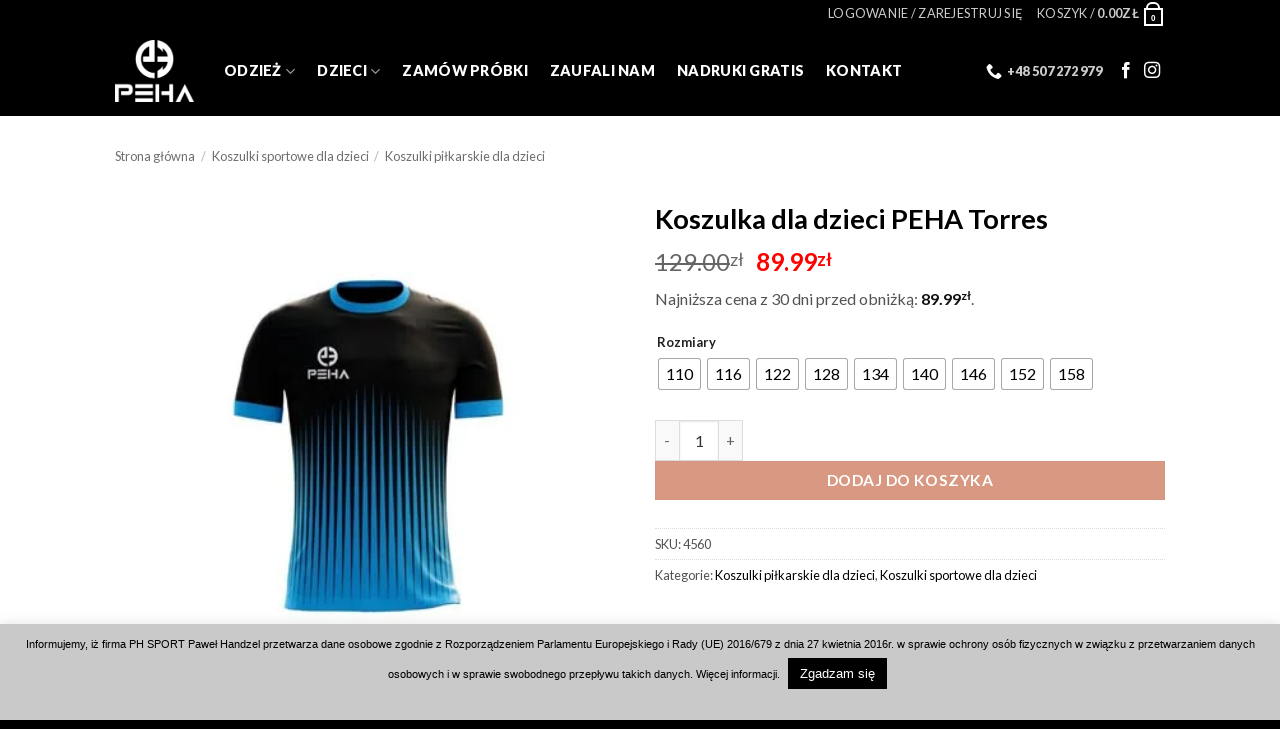

--- FILE ---
content_type: text/html; charset=UTF-8
request_url: https://pehasports.com/koszulki-sportowe-dla-dzieci/koszulki-pilkarskie-dla-dzieci/koszulka-pilkarska-dla-dzieci-peha-torres/
body_size: 34995
content:
<!DOCTYPE html>
<html lang="pl-PL" class="loading-site no-js">
<head>
	<meta charset="UTF-8" />
	<link rel="profile" href="http://gmpg.org/xfn/11" />
	<link rel="pingback" href="https://pehasports.com/xmlrpc.php" />

	<script>(function(html){html.className = html.className.replace(/\bno-js\b/,'js')})(document.documentElement);</script>
<meta name='robots' content='index, follow, max-image-preview:large, max-snippet:-1, max-video-preview:-1' />

<!-- Google Tag Manager for WordPress by gtm4wp.com -->
<script data-cfasync="false" data-pagespeed-no-defer>
	var gtm4wp_datalayer_name = "dataLayer";
	var dataLayer = dataLayer || [];
</script>
<!-- End Google Tag Manager for WordPress by gtm4wp.com --><meta name="viewport" content="width=device-width, initial-scale=1" />
	<!-- This site is optimized with the Yoast SEO plugin v26.7 - https://yoast.com/wordpress/plugins/seo/ -->
	<title>Koszulka dla dzieci PEHA Torres | PEHA</title>
	<meta name="description" content="Koszulki piłkarskie dla dzieci sklepu sportowego PEHA łączą oryginalną grafikę z wysokiej jakości dzianiną sportową! Nadruki gratis." />
	<link rel="canonical" href="https://pehasports.com/koszulki-sportowe-dla-dzieci/koszulki-pilkarskie-dla-dzieci/koszulka-pilkarska-dla-dzieci-peha-torres/" />
	<meta property="og:locale" content="pl_PL" />
	<meta property="og:type" content="article" />
	<meta property="og:title" content="Koszulka dla dzieci PEHA Torres | PEHA" />
	<meta property="og:description" content="Koszulki piłkarskie dla dzieci sklepu sportowego PEHA łączą oryginalną grafikę z wysokiej jakości dzianiną sportową! Nadruki gratis." />
	<meta property="og:url" content="https://pehasports.com/koszulki-sportowe-dla-dzieci/koszulki-pilkarskie-dla-dzieci/koszulka-pilkarska-dla-dzieci-peha-torres/" />
	<meta property="og:site_name" content="Producent odzieży sportowej PEHA" />
	<meta property="article:publisher" content="https://www.facebook.com/pehasports/" />
	<meta property="article:modified_time" content="2024-07-27T19:05:26+00:00" />
	<meta property="og:image" content="https://pehasports.com/wp-content/uploads/2019/10/koszulka-pilkarska-dla-dzieci-peha_torres_czarno_turkusowe.jpg" />
	<meta property="og:image:width" content="400" />
	<meta property="og:image:height" content="400" />
	<meta property="og:image:type" content="image/jpeg" />
	<meta name="twitter:card" content="summary_large_image" />
	<meta name="twitter:site" content="@PehaSports" />
	<script type="application/ld+json" class="yoast-schema-graph">{"@context":"https://schema.org","@graph":[{"@type":"WebPage","@id":"https://pehasports.com/koszulki-sportowe-dla-dzieci/koszulki-pilkarskie-dla-dzieci/koszulka-pilkarska-dla-dzieci-peha-torres/","url":"https://pehasports.com/koszulki-sportowe-dla-dzieci/koszulki-pilkarskie-dla-dzieci/koszulka-pilkarska-dla-dzieci-peha-torres/","name":"Koszulka dla dzieci PEHA Torres | PEHA","isPartOf":{"@id":"https://pehasports.com/#website"},"primaryImageOfPage":{"@id":"https://pehasports.com/koszulki-sportowe-dla-dzieci/koszulki-pilkarskie-dla-dzieci/koszulka-pilkarska-dla-dzieci-peha-torres/#primaryimage"},"image":{"@id":"https://pehasports.com/koszulki-sportowe-dla-dzieci/koszulki-pilkarskie-dla-dzieci/koszulka-pilkarska-dla-dzieci-peha-torres/#primaryimage"},"thumbnailUrl":"https://pehasports.com/wp-content/uploads/2019/10/koszulka-pilkarska-dla-dzieci-peha_torres_czarno_turkusowe.jpg","datePublished":"2019-10-07T15:42:29+00:00","dateModified":"2024-07-27T19:05:26+00:00","description":"Koszulki piłkarskie dla dzieci sklepu sportowego PEHA łączą oryginalną grafikę z wysokiej jakości dzianiną sportową! Nadruki gratis.","breadcrumb":{"@id":"https://pehasports.com/koszulki-sportowe-dla-dzieci/koszulki-pilkarskie-dla-dzieci/koszulka-pilkarska-dla-dzieci-peha-torres/#breadcrumb"},"inLanguage":"pl-PL","potentialAction":[{"@type":"ReadAction","target":["https://pehasports.com/koszulki-sportowe-dla-dzieci/koszulki-pilkarskie-dla-dzieci/koszulka-pilkarska-dla-dzieci-peha-torres/"]}]},{"@type":"ImageObject","inLanguage":"pl-PL","@id":"https://pehasports.com/koszulki-sportowe-dla-dzieci/koszulki-pilkarskie-dla-dzieci/koszulka-pilkarska-dla-dzieci-peha-torres/#primaryimage","url":"https://pehasports.com/wp-content/uploads/2019/10/koszulka-pilkarska-dla-dzieci-peha_torres_czarno_turkusowe.jpg","contentUrl":"https://pehasports.com/wp-content/uploads/2019/10/koszulka-pilkarska-dla-dzieci-peha_torres_czarno_turkusowe.jpg","width":400,"height":400,"caption":"Koszulka piłkarska dla dzieci PEHA Torres czarno-turkusowa"},{"@type":"BreadcrumbList","@id":"https://pehasports.com/koszulki-sportowe-dla-dzieci/koszulki-pilkarskie-dla-dzieci/koszulka-pilkarska-dla-dzieci-peha-torres/#breadcrumb","itemListElement":[{"@type":"ListItem","position":1,"name":"Strona główna","item":"https://pehasports.com/"},{"@type":"ListItem","position":2,"name":"Produkty","item":"https://srv53389.seohost.com.pl/produkty/"},{"@type":"ListItem","position":3,"name":"Koszulki sportowe dla dzieci","item":"https://pehasports.com/koszulki-sportowe-dla-dzieci/"},{"@type":"ListItem","position":4,"name":"Koszulka dla dzieci PEHA Torres"}]},{"@type":"WebSite","@id":"https://pehasports.com/#website","url":"https://pehasports.com/","name":"Producent odzieży sportowej PEHA","description":"PEHA – polski producent odzieży sportowej: stroje piłkarskie, siatkarskie, koszykarskie i do piłki ręcznej. Sprawdź!","publisher":{"@id":"https://pehasports.com/#organization"},"potentialAction":[{"@type":"SearchAction","target":{"@type":"EntryPoint","urlTemplate":"https://pehasports.com/?s={search_term_string}"},"query-input":{"@type":"PropertyValueSpecification","valueRequired":true,"valueName":"search_term_string"}}],"inLanguage":"pl-PL"},{"@type":"Organization","@id":"https://pehasports.com/#organization","name":"PH SPORT PAWEŁ HANDZEL","url":"https://pehasports.com/","logo":{"@type":"ImageObject","inLanguage":"pl-PL","@id":"https://pehasports.com/#/schema/logo/image/","url":"https://pehasports.com/wp-content/uploads/2019/04/logo2019-black.png","contentUrl":"https://pehasports.com/wp-content/uploads/2019/04/logo2019-black.png","width":380,"height":295,"caption":"PH SPORT PAWEŁ HANDZEL"},"image":{"@id":"https://pehasports.com/#/schema/logo/image/"},"sameAs":["https://www.facebook.com/pehasports/","https://x.com/PehaSports","https://www.instagram.com/pehasports"]}]}</script>
	<!-- / Yoast SEO plugin. -->


<link rel='dns-prefetch' href='//capi-automation.s3.us-east-2.amazonaws.com' />
<link rel='dns-prefetch' href='//fonts.googleapis.com' />
<link href='https://fonts.gstatic.com' crossorigin rel='preconnect' />
<link rel='prefetch' href='https://pehasports.com/wp-content/themes/flatsome/assets/js/flatsome.js?ver=e2eddd6c228105dac048' />
<link rel='prefetch' href='https://pehasports.com/wp-content/themes/flatsome/assets/js/chunk.slider.js?ver=3.20.4' />
<link rel='prefetch' href='https://pehasports.com/wp-content/themes/flatsome/assets/js/chunk.popups.js?ver=3.20.4' />
<link rel='prefetch' href='https://pehasports.com/wp-content/themes/flatsome/assets/js/chunk.tooltips.js?ver=3.20.4' />
<link rel='prefetch' href='https://pehasports.com/wp-content/themes/flatsome/assets/js/woocommerce.js?ver=1c9be63d628ff7c3ff4c' />
<link rel="alternate" type="application/rss+xml" title="Producent odzieży sportowej PEHA &raquo; Kanał z wpisami" href="https://pehasports.com/feed/" />
<link rel="alternate" type="application/rss+xml" title="Producent odzieży sportowej PEHA &raquo; Kanał z komentarzami" href="https://pehasports.com/comments/feed/" />
<link rel="alternate" title="oEmbed (JSON)" type="application/json+oembed" href="https://pehasports.com/wp-json/oembed/1.0/embed?url=https%3A%2F%2Fpehasports.com%2Fkoszulki-sportowe-dla-dzieci%2Fkoszulki-pilkarskie-dla-dzieci%2Fkoszulka-pilkarska-dla-dzieci-peha-torres%2F" />
<link rel="alternate" title="oEmbed (XML)" type="text/xml+oembed" href="https://pehasports.com/wp-json/oembed/1.0/embed?url=https%3A%2F%2Fpehasports.com%2Fkoszulki-sportowe-dla-dzieci%2Fkoszulki-pilkarskie-dla-dzieci%2Fkoszulka-pilkarska-dla-dzieci-peha-torres%2F&#038;format=xml" />
<style id='wp-img-auto-sizes-contain-inline-css' type='text/css'>
img:is([sizes=auto i],[sizes^="auto," i]){contain-intrinsic-size:3000px 1500px}
/*# sourceURL=wp-img-auto-sizes-contain-inline-css */
</style>
<link rel='stylesheet' id='berocket_mm_quantity_style-css' href='https://pehasports.com/wp-content/plugins/minmax-quantity-for-woocommerce/css/shop.css?ver=1.3.8.3' type='text/css' media='all' />
<style id='wp-emoji-styles-inline-css' type='text/css'>

	img.wp-smiley, img.emoji {
		display: inline !important;
		border: none !important;
		box-shadow: none !important;
		height: 1em !important;
		width: 1em !important;
		margin: 0 0.07em !important;
		vertical-align: -0.1em !important;
		background: none !important;
		padding: 0 !important;
	}
/*# sourceURL=wp-emoji-styles-inline-css */
</style>
<style id='wp-block-library-inline-css' type='text/css'>
:root{--wp-block-synced-color:#7a00df;--wp-block-synced-color--rgb:122,0,223;--wp-bound-block-color:var(--wp-block-synced-color);--wp-editor-canvas-background:#ddd;--wp-admin-theme-color:#007cba;--wp-admin-theme-color--rgb:0,124,186;--wp-admin-theme-color-darker-10:#006ba1;--wp-admin-theme-color-darker-10--rgb:0,107,160.5;--wp-admin-theme-color-darker-20:#005a87;--wp-admin-theme-color-darker-20--rgb:0,90,135;--wp-admin-border-width-focus:2px}@media (min-resolution:192dpi){:root{--wp-admin-border-width-focus:1.5px}}.wp-element-button{cursor:pointer}:root .has-very-light-gray-background-color{background-color:#eee}:root .has-very-dark-gray-background-color{background-color:#313131}:root .has-very-light-gray-color{color:#eee}:root .has-very-dark-gray-color{color:#313131}:root .has-vivid-green-cyan-to-vivid-cyan-blue-gradient-background{background:linear-gradient(135deg,#00d084,#0693e3)}:root .has-purple-crush-gradient-background{background:linear-gradient(135deg,#34e2e4,#4721fb 50%,#ab1dfe)}:root .has-hazy-dawn-gradient-background{background:linear-gradient(135deg,#faaca8,#dad0ec)}:root .has-subdued-olive-gradient-background{background:linear-gradient(135deg,#fafae1,#67a671)}:root .has-atomic-cream-gradient-background{background:linear-gradient(135deg,#fdd79a,#004a59)}:root .has-nightshade-gradient-background{background:linear-gradient(135deg,#330968,#31cdcf)}:root .has-midnight-gradient-background{background:linear-gradient(135deg,#020381,#2874fc)}:root{--wp--preset--font-size--normal:16px;--wp--preset--font-size--huge:42px}.has-regular-font-size{font-size:1em}.has-larger-font-size{font-size:2.625em}.has-normal-font-size{font-size:var(--wp--preset--font-size--normal)}.has-huge-font-size{font-size:var(--wp--preset--font-size--huge)}.has-text-align-center{text-align:center}.has-text-align-left{text-align:left}.has-text-align-right{text-align:right}.has-fit-text{white-space:nowrap!important}#end-resizable-editor-section{display:none}.aligncenter{clear:both}.items-justified-left{justify-content:flex-start}.items-justified-center{justify-content:center}.items-justified-right{justify-content:flex-end}.items-justified-space-between{justify-content:space-between}.screen-reader-text{border:0;clip-path:inset(50%);height:1px;margin:-1px;overflow:hidden;padding:0;position:absolute;width:1px;word-wrap:normal!important}.screen-reader-text:focus{background-color:#ddd;clip-path:none;color:#444;display:block;font-size:1em;height:auto;left:5px;line-height:normal;padding:15px 23px 14px;text-decoration:none;top:5px;width:auto;z-index:100000}html :where(.has-border-color){border-style:solid}html :where([style*=border-top-color]){border-top-style:solid}html :where([style*=border-right-color]){border-right-style:solid}html :where([style*=border-bottom-color]){border-bottom-style:solid}html :where([style*=border-left-color]){border-left-style:solid}html :where([style*=border-width]){border-style:solid}html :where([style*=border-top-width]){border-top-style:solid}html :where([style*=border-right-width]){border-right-style:solid}html :where([style*=border-bottom-width]){border-bottom-style:solid}html :where([style*=border-left-width]){border-left-style:solid}html :where(img[class*=wp-image-]){height:auto;max-width:100%}:where(figure){margin:0 0 1em}html :where(.is-position-sticky){--wp-admin--admin-bar--position-offset:var(--wp-admin--admin-bar--height,0px)}@media screen and (max-width:600px){html :where(.is-position-sticky){--wp-admin--admin-bar--position-offset:0px}}

/*# sourceURL=wp-block-library-inline-css */
</style><link rel='stylesheet' id='wc-blocks-style-css' href='https://pehasports.com/wp-content/plugins/woocommerce/assets/client/blocks/wc-blocks.css?ver=wc-10.4.3' type='text/css' media='all' />
<style id='global-styles-inline-css' type='text/css'>
:root{--wp--preset--aspect-ratio--square: 1;--wp--preset--aspect-ratio--4-3: 4/3;--wp--preset--aspect-ratio--3-4: 3/4;--wp--preset--aspect-ratio--3-2: 3/2;--wp--preset--aspect-ratio--2-3: 2/3;--wp--preset--aspect-ratio--16-9: 16/9;--wp--preset--aspect-ratio--9-16: 9/16;--wp--preset--color--black: #000000;--wp--preset--color--cyan-bluish-gray: #abb8c3;--wp--preset--color--white: #ffffff;--wp--preset--color--pale-pink: #f78da7;--wp--preset--color--vivid-red: #cf2e2e;--wp--preset--color--luminous-vivid-orange: #ff6900;--wp--preset--color--luminous-vivid-amber: #fcb900;--wp--preset--color--light-green-cyan: #7bdcb5;--wp--preset--color--vivid-green-cyan: #00d084;--wp--preset--color--pale-cyan-blue: #8ed1fc;--wp--preset--color--vivid-cyan-blue: #0693e3;--wp--preset--color--vivid-purple: #9b51e0;--wp--preset--color--primary: #000000;--wp--preset--color--secondary: #C05530;--wp--preset--color--success: #627D47;--wp--preset--color--alert: #b20000;--wp--preset--gradient--vivid-cyan-blue-to-vivid-purple: linear-gradient(135deg,rgb(6,147,227) 0%,rgb(155,81,224) 100%);--wp--preset--gradient--light-green-cyan-to-vivid-green-cyan: linear-gradient(135deg,rgb(122,220,180) 0%,rgb(0,208,130) 100%);--wp--preset--gradient--luminous-vivid-amber-to-luminous-vivid-orange: linear-gradient(135deg,rgb(252,185,0) 0%,rgb(255,105,0) 100%);--wp--preset--gradient--luminous-vivid-orange-to-vivid-red: linear-gradient(135deg,rgb(255,105,0) 0%,rgb(207,46,46) 100%);--wp--preset--gradient--very-light-gray-to-cyan-bluish-gray: linear-gradient(135deg,rgb(238,238,238) 0%,rgb(169,184,195) 100%);--wp--preset--gradient--cool-to-warm-spectrum: linear-gradient(135deg,rgb(74,234,220) 0%,rgb(151,120,209) 20%,rgb(207,42,186) 40%,rgb(238,44,130) 60%,rgb(251,105,98) 80%,rgb(254,248,76) 100%);--wp--preset--gradient--blush-light-purple: linear-gradient(135deg,rgb(255,206,236) 0%,rgb(152,150,240) 100%);--wp--preset--gradient--blush-bordeaux: linear-gradient(135deg,rgb(254,205,165) 0%,rgb(254,45,45) 50%,rgb(107,0,62) 100%);--wp--preset--gradient--luminous-dusk: linear-gradient(135deg,rgb(255,203,112) 0%,rgb(199,81,192) 50%,rgb(65,88,208) 100%);--wp--preset--gradient--pale-ocean: linear-gradient(135deg,rgb(255,245,203) 0%,rgb(182,227,212) 50%,rgb(51,167,181) 100%);--wp--preset--gradient--electric-grass: linear-gradient(135deg,rgb(202,248,128) 0%,rgb(113,206,126) 100%);--wp--preset--gradient--midnight: linear-gradient(135deg,rgb(2,3,129) 0%,rgb(40,116,252) 100%);--wp--preset--font-size--small: 13px;--wp--preset--font-size--medium: 20px;--wp--preset--font-size--large: 36px;--wp--preset--font-size--x-large: 42px;--wp--preset--spacing--20: 0.44rem;--wp--preset--spacing--30: 0.67rem;--wp--preset--spacing--40: 1rem;--wp--preset--spacing--50: 1.5rem;--wp--preset--spacing--60: 2.25rem;--wp--preset--spacing--70: 3.38rem;--wp--preset--spacing--80: 5.06rem;--wp--preset--shadow--natural: 6px 6px 9px rgba(0, 0, 0, 0.2);--wp--preset--shadow--deep: 12px 12px 50px rgba(0, 0, 0, 0.4);--wp--preset--shadow--sharp: 6px 6px 0px rgba(0, 0, 0, 0.2);--wp--preset--shadow--outlined: 6px 6px 0px -3px rgb(255, 255, 255), 6px 6px rgb(0, 0, 0);--wp--preset--shadow--crisp: 6px 6px 0px rgb(0, 0, 0);}:where(body) { margin: 0; }.wp-site-blocks > .alignleft { float: left; margin-right: 2em; }.wp-site-blocks > .alignright { float: right; margin-left: 2em; }.wp-site-blocks > .aligncenter { justify-content: center; margin-left: auto; margin-right: auto; }:where(.is-layout-flex){gap: 0.5em;}:where(.is-layout-grid){gap: 0.5em;}.is-layout-flow > .alignleft{float: left;margin-inline-start: 0;margin-inline-end: 2em;}.is-layout-flow > .alignright{float: right;margin-inline-start: 2em;margin-inline-end: 0;}.is-layout-flow > .aligncenter{margin-left: auto !important;margin-right: auto !important;}.is-layout-constrained > .alignleft{float: left;margin-inline-start: 0;margin-inline-end: 2em;}.is-layout-constrained > .alignright{float: right;margin-inline-start: 2em;margin-inline-end: 0;}.is-layout-constrained > .aligncenter{margin-left: auto !important;margin-right: auto !important;}.is-layout-constrained > :where(:not(.alignleft):not(.alignright):not(.alignfull)){margin-left: auto !important;margin-right: auto !important;}body .is-layout-flex{display: flex;}.is-layout-flex{flex-wrap: wrap;align-items: center;}.is-layout-flex > :is(*, div){margin: 0;}body .is-layout-grid{display: grid;}.is-layout-grid > :is(*, div){margin: 0;}body{padding-top: 0px;padding-right: 0px;padding-bottom: 0px;padding-left: 0px;}a:where(:not(.wp-element-button)){text-decoration: none;}:root :where(.wp-element-button, .wp-block-button__link){background-color: #32373c;border-width: 0;color: #fff;font-family: inherit;font-size: inherit;font-style: inherit;font-weight: inherit;letter-spacing: inherit;line-height: inherit;padding-top: calc(0.667em + 2px);padding-right: calc(1.333em + 2px);padding-bottom: calc(0.667em + 2px);padding-left: calc(1.333em + 2px);text-decoration: none;text-transform: inherit;}.has-black-color{color: var(--wp--preset--color--black) !important;}.has-cyan-bluish-gray-color{color: var(--wp--preset--color--cyan-bluish-gray) !important;}.has-white-color{color: var(--wp--preset--color--white) !important;}.has-pale-pink-color{color: var(--wp--preset--color--pale-pink) !important;}.has-vivid-red-color{color: var(--wp--preset--color--vivid-red) !important;}.has-luminous-vivid-orange-color{color: var(--wp--preset--color--luminous-vivid-orange) !important;}.has-luminous-vivid-amber-color{color: var(--wp--preset--color--luminous-vivid-amber) !important;}.has-light-green-cyan-color{color: var(--wp--preset--color--light-green-cyan) !important;}.has-vivid-green-cyan-color{color: var(--wp--preset--color--vivid-green-cyan) !important;}.has-pale-cyan-blue-color{color: var(--wp--preset--color--pale-cyan-blue) !important;}.has-vivid-cyan-blue-color{color: var(--wp--preset--color--vivid-cyan-blue) !important;}.has-vivid-purple-color{color: var(--wp--preset--color--vivid-purple) !important;}.has-primary-color{color: var(--wp--preset--color--primary) !important;}.has-secondary-color{color: var(--wp--preset--color--secondary) !important;}.has-success-color{color: var(--wp--preset--color--success) !important;}.has-alert-color{color: var(--wp--preset--color--alert) !important;}.has-black-background-color{background-color: var(--wp--preset--color--black) !important;}.has-cyan-bluish-gray-background-color{background-color: var(--wp--preset--color--cyan-bluish-gray) !important;}.has-white-background-color{background-color: var(--wp--preset--color--white) !important;}.has-pale-pink-background-color{background-color: var(--wp--preset--color--pale-pink) !important;}.has-vivid-red-background-color{background-color: var(--wp--preset--color--vivid-red) !important;}.has-luminous-vivid-orange-background-color{background-color: var(--wp--preset--color--luminous-vivid-orange) !important;}.has-luminous-vivid-amber-background-color{background-color: var(--wp--preset--color--luminous-vivid-amber) !important;}.has-light-green-cyan-background-color{background-color: var(--wp--preset--color--light-green-cyan) !important;}.has-vivid-green-cyan-background-color{background-color: var(--wp--preset--color--vivid-green-cyan) !important;}.has-pale-cyan-blue-background-color{background-color: var(--wp--preset--color--pale-cyan-blue) !important;}.has-vivid-cyan-blue-background-color{background-color: var(--wp--preset--color--vivid-cyan-blue) !important;}.has-vivid-purple-background-color{background-color: var(--wp--preset--color--vivid-purple) !important;}.has-primary-background-color{background-color: var(--wp--preset--color--primary) !important;}.has-secondary-background-color{background-color: var(--wp--preset--color--secondary) !important;}.has-success-background-color{background-color: var(--wp--preset--color--success) !important;}.has-alert-background-color{background-color: var(--wp--preset--color--alert) !important;}.has-black-border-color{border-color: var(--wp--preset--color--black) !important;}.has-cyan-bluish-gray-border-color{border-color: var(--wp--preset--color--cyan-bluish-gray) !important;}.has-white-border-color{border-color: var(--wp--preset--color--white) !important;}.has-pale-pink-border-color{border-color: var(--wp--preset--color--pale-pink) !important;}.has-vivid-red-border-color{border-color: var(--wp--preset--color--vivid-red) !important;}.has-luminous-vivid-orange-border-color{border-color: var(--wp--preset--color--luminous-vivid-orange) !important;}.has-luminous-vivid-amber-border-color{border-color: var(--wp--preset--color--luminous-vivid-amber) !important;}.has-light-green-cyan-border-color{border-color: var(--wp--preset--color--light-green-cyan) !important;}.has-vivid-green-cyan-border-color{border-color: var(--wp--preset--color--vivid-green-cyan) !important;}.has-pale-cyan-blue-border-color{border-color: var(--wp--preset--color--pale-cyan-blue) !important;}.has-vivid-cyan-blue-border-color{border-color: var(--wp--preset--color--vivid-cyan-blue) !important;}.has-vivid-purple-border-color{border-color: var(--wp--preset--color--vivid-purple) !important;}.has-primary-border-color{border-color: var(--wp--preset--color--primary) !important;}.has-secondary-border-color{border-color: var(--wp--preset--color--secondary) !important;}.has-success-border-color{border-color: var(--wp--preset--color--success) !important;}.has-alert-border-color{border-color: var(--wp--preset--color--alert) !important;}.has-vivid-cyan-blue-to-vivid-purple-gradient-background{background: var(--wp--preset--gradient--vivid-cyan-blue-to-vivid-purple) !important;}.has-light-green-cyan-to-vivid-green-cyan-gradient-background{background: var(--wp--preset--gradient--light-green-cyan-to-vivid-green-cyan) !important;}.has-luminous-vivid-amber-to-luminous-vivid-orange-gradient-background{background: var(--wp--preset--gradient--luminous-vivid-amber-to-luminous-vivid-orange) !important;}.has-luminous-vivid-orange-to-vivid-red-gradient-background{background: var(--wp--preset--gradient--luminous-vivid-orange-to-vivid-red) !important;}.has-very-light-gray-to-cyan-bluish-gray-gradient-background{background: var(--wp--preset--gradient--very-light-gray-to-cyan-bluish-gray) !important;}.has-cool-to-warm-spectrum-gradient-background{background: var(--wp--preset--gradient--cool-to-warm-spectrum) !important;}.has-blush-light-purple-gradient-background{background: var(--wp--preset--gradient--blush-light-purple) !important;}.has-blush-bordeaux-gradient-background{background: var(--wp--preset--gradient--blush-bordeaux) !important;}.has-luminous-dusk-gradient-background{background: var(--wp--preset--gradient--luminous-dusk) !important;}.has-pale-ocean-gradient-background{background: var(--wp--preset--gradient--pale-ocean) !important;}.has-electric-grass-gradient-background{background: var(--wp--preset--gradient--electric-grass) !important;}.has-midnight-gradient-background{background: var(--wp--preset--gradient--midnight) !important;}.has-small-font-size{font-size: var(--wp--preset--font-size--small) !important;}.has-medium-font-size{font-size: var(--wp--preset--font-size--medium) !important;}.has-large-font-size{font-size: var(--wp--preset--font-size--large) !important;}.has-x-large-font-size{font-size: var(--wp--preset--font-size--x-large) !important;}
/*# sourceURL=global-styles-inline-css */
</style>

<link rel='stylesheet' id='cookie-law-info-css' href='https://pehasports.com/wp-content/plugins/cookie-law-info/legacy/public/css/cookie-law-info-public.css?ver=3.3.9.1' type='text/css' media='all' />
<link rel='stylesheet' id='cookie-law-info-gdpr-css' href='https://pehasports.com/wp-content/plugins/cookie-law-info/legacy/public/css/cookie-law-info-gdpr.css?ver=3.3.9.1' type='text/css' media='all' />
<link rel='stylesheet' id='animate-css-css' href='https://pehasports.com/wp-content/plugins/popup-addon-for-ninja-forms/css/animations.css?ver=6.9' type='text/css' media='all' />
<link rel='stylesheet' id='magnific-popup-css' href='https://pehasports.com/wp-content/plugins/popup-addon-for-ninja-forms/css/magnific-popup.css?ver=6.9' type='text/css' media='all' />
<link rel='stylesheet' id='toc-screen-css' href='https://pehasports.com/wp-content/plugins/table-of-contents-plus/screen.min.css?ver=2411.1' type='text/css' media='all' />
<style id='toc-screen-inline-css' type='text/css'>
div#toc_container {background: #ffffff;border: 1px solid #ffffff;}div#toc_container ul li {font-size: 110%;}div#toc_container p.toc_title {color: #000000;}div#toc_container p.toc_title a,div#toc_container ul.toc_list a {color: #1e73be;}div#toc_container p.toc_title a:hover,div#toc_container ul.toc_list a:hover {color: #000000;}div#toc_container p.toc_title a:hover,div#toc_container ul.toc_list a:hover {color: #000000;}
/*# sourceURL=toc-screen-inline-css */
</style>
<link rel='stylesheet' id='photoswipe-css' href='https://pehasports.com/wp-content/plugins/woocommerce/assets/css/photoswipe/photoswipe.min.css?ver=10.4.3' type='text/css' media='all' />
<link rel='stylesheet' id='photoswipe-default-skin-css' href='https://pehasports.com/wp-content/plugins/woocommerce/assets/css/photoswipe/default-skin/default-skin.min.css?ver=10.4.3' type='text/css' media='all' />
<style id='woocommerce-inline-inline-css' type='text/css'>
.woocommerce form .form-row .required { visibility: visible; }
/*# sourceURL=woocommerce-inline-inline-css */
</style>
<link rel='stylesheet' id='woo-variation-swatches-css' href='https://pehasports.com/wp-content/plugins/woo-variation-swatches/assets/css/frontend.min.css?ver=1763227603' type='text/css' media='all' />
<style id='woo-variation-swatches-inline-css' type='text/css'>
:root {
--wvs-tick:url("data:image/svg+xml;utf8,%3Csvg filter='drop-shadow(0px 0px 2px rgb(0 0 0 / .8))' xmlns='http://www.w3.org/2000/svg'  viewBox='0 0 30 30'%3E%3Cpath fill='none' stroke='%23ffffff' stroke-linecap='round' stroke-linejoin='round' stroke-width='4' d='M4 16L11 23 27 7'/%3E%3C/svg%3E");

--wvs-cross:url("data:image/svg+xml;utf8,%3Csvg filter='drop-shadow(0px 0px 5px rgb(255 255 255 / .6))' xmlns='http://www.w3.org/2000/svg' width='72px' height='72px' viewBox='0 0 24 24'%3E%3Cpath fill='none' stroke='%23ff0000' stroke-linecap='round' stroke-width='0.6' d='M5 5L19 19M19 5L5 19'/%3E%3C/svg%3E");
--wvs-single-product-item-width:30px;
--wvs-single-product-item-height:30px;
--wvs-single-product-item-font-size:16px}
/*# sourceURL=woo-variation-swatches-inline-css */
</style>
<link rel='stylesheet' id='flatsome-ninjaforms-css' href='https://pehasports.com/wp-content/themes/flatsome/inc/integrations/ninjaforms/ninjaforms.css?ver=3.20.4' type='text/css' media='all' />
<link rel='stylesheet' id='pwb-styles-frontend-css' href='https://pehasports.com/wp-content/plugins/perfect-woocommerce-brands/build/frontend/css/style.css?ver=3.6.8' type='text/css' media='all' />
<link rel='stylesheet' id='flexible-shipping-free-shipping-css' href='https://pehasports.com/wp-content/plugins/flexible-shipping/assets/dist/css/free-shipping.css?ver=6.5.3.2' type='text/css' media='all' />
<link rel='stylesheet' id='payu-gateway-css' href='https://pehasports.com/wp-content/plugins/woo-payu-payment-gateway/assets/css/payu-gateway.css?ver=2.9.0' type='text/css' media='all' />
<link rel='stylesheet' id='tablepress-default-css' href='https://pehasports.com/wp-content/plugins/tablepress/css/build/default.css?ver=3.2.6' type='text/css' media='all' />
<link rel='stylesheet' id='flatsome-main-css' href='https://pehasports.com/wp-content/themes/flatsome/assets/css/flatsome.css?ver=3.20.4' type='text/css' media='all' />
<style id='flatsome-main-inline-css' type='text/css'>
@font-face {
				font-family: "fl-icons";
				font-display: block;
				src: url(https://pehasports.com/wp-content/themes/flatsome/assets/css/icons/fl-icons.eot?v=3.20.4);
				src:
					url(https://pehasports.com/wp-content/themes/flatsome/assets/css/icons/fl-icons.eot#iefix?v=3.20.4) format("embedded-opentype"),
					url(https://pehasports.com/wp-content/themes/flatsome/assets/css/icons/fl-icons.woff2?v=3.20.4) format("woff2"),
					url(https://pehasports.com/wp-content/themes/flatsome/assets/css/icons/fl-icons.ttf?v=3.20.4) format("truetype"),
					url(https://pehasports.com/wp-content/themes/flatsome/assets/css/icons/fl-icons.woff?v=3.20.4) format("woff"),
					url(https://pehasports.com/wp-content/themes/flatsome/assets/css/icons/fl-icons.svg?v=3.20.4#fl-icons) format("svg");
			}
/*# sourceURL=flatsome-main-inline-css */
</style>
<link rel='stylesheet' id='flatsome-shop-css' href='https://pehasports.com/wp-content/themes/flatsome/assets/css/flatsome-shop.css?ver=3.20.4' type='text/css' media='all' />
<link rel='stylesheet' id='flatsome-style-css' href='https://pehasports.com/wp-content/themes/flatsome-child/style.css?ver=3.0' type='text/css' media='all' />
<link rel='stylesheet' id='flatsome-googlefonts-css' href='//fonts.googleapis.com/css?family=Lato%3Aregular%2C700%2Cregular%2C900%7CDancing+Script%3Aregular%2Cregular&#038;display=swap&#038;ver=3.9' type='text/css' media='all' />
<script type="text/javascript" src="https://pehasports.com/wp-includes/js/jquery/jquery.min.js?ver=3.7.1" id="jquery-core-js"></script>
<script type="text/javascript" src="https://pehasports.com/wp-includes/js/jquery/jquery-migrate.min.js?ver=3.4.1" id="jquery-migrate-js"></script>
<script type="text/javascript" id="cookie-law-info-js-extra">
/* <![CDATA[ */
var Cli_Data = {"nn_cookie_ids":[],"cookielist":[],"non_necessary_cookies":[],"ccpaEnabled":"","ccpaRegionBased":"","ccpaBarEnabled":"","strictlyEnabled":["necessary","obligatoire"],"ccpaType":"gdpr","js_blocking":"","custom_integration":"","triggerDomRefresh":"","secure_cookies":""};
var cli_cookiebar_settings = {"animate_speed_hide":"500","animate_speed_show":"500","background":"#c9c9c9","border":"#b1a6a6c2","border_on":"","button_1_button_colour":"#000","button_1_button_hover":"#000000","button_1_link_colour":"#fff","button_1_as_button":"1","button_1_new_win":"","button_2_button_colour":"#333","button_2_button_hover":"#292929","button_2_link_colour":"#444","button_2_as_button":"","button_2_hidebar":"","button_3_button_colour":"#000","button_3_button_hover":"#000000","button_3_link_colour":"#fff","button_3_as_button":"1","button_3_new_win":"","button_4_button_colour":"#000","button_4_button_hover":"#000000","button_4_link_colour":"#62a329","button_4_as_button":"","button_7_button_colour":"#61a229","button_7_button_hover":"#4e8221","button_7_link_colour":"#fff","button_7_as_button":"1","button_7_new_win":"","font_family":"Arial, Helvetica, sans-serif","header_fix":"","notify_animate_hide":"1","notify_animate_show":"","notify_div_id":"#cookie-law-info-bar","notify_position_horizontal":"right","notify_position_vertical":"bottom","scroll_close":"","scroll_close_reload":"","accept_close_reload":"","reject_close_reload":"","showagain_tab":"","showagain_background":"#fff","showagain_border":"#000","showagain_div_id":"#cookie-law-info-again","showagain_x_position":"100px","text":"#000","show_once_yn":"","show_once":"10000","logging_on":"","as_popup":"","popup_overlay":"1","bar_heading_text":"","cookie_bar_as":"banner","popup_showagain_position":"bottom-right","widget_position":"left"};
var log_object = {"ajax_url":"https://pehasports.com/wp-admin/admin-ajax.php"};
//# sourceURL=cookie-law-info-js-extra
/* ]]> */
</script>
<script type="text/javascript" src="https://pehasports.com/wp-content/plugins/cookie-law-info/legacy/public/js/cookie-law-info-public.js?ver=3.3.9.1" id="cookie-law-info-js"></script>
<script type="text/javascript" src="https://pehasports.com/wp-content/plugins/minmax-quantity-for-woocommerce/js/frontend.js?ver=6.9" id="berocket-front-cart-js-js"></script>
<script type="text/javascript" src="https://pehasports.com/wp-content/plugins/popup-addon-for-ninja-forms/js/magnific-popup.js?ver=6.9" id="magnific-popup-js"></script>
<script type="text/javascript" src="https://pehasports.com/wp-content/plugins/popup-addon-for-ninja-forms/js/nf-popups.js?ver=6.9" id="nf-popups-js"></script>
<script type="text/javascript" src="https://pehasports.com/wp-content/plugins/woocommerce/assets/js/photoswipe/photoswipe.min.js?ver=4.1.1-wc.10.4.3" id="wc-photoswipe-js" defer="defer" data-wp-strategy="defer"></script>
<script type="text/javascript" src="https://pehasports.com/wp-content/plugins/woocommerce/assets/js/photoswipe/photoswipe-ui-default.min.js?ver=4.1.1-wc.10.4.3" id="wc-photoswipe-ui-default-js" defer="defer" data-wp-strategy="defer"></script>
<script type="text/javascript" id="wc-single-product-js-extra">
/* <![CDATA[ */
var wc_single_product_params = {"i18n_required_rating_text":"Prosz\u0119 wybra\u0107 ocen\u0119","i18n_rating_options":["1 z 5 gwiazdek","2 z 5 gwiazdek","3 z 5 gwiazdek","4 z 5 gwiazdek","5 z 5 gwiazdek"],"i18n_product_gallery_trigger_text":"Wy\u015bwietl pe\u0142noekranow\u0105 galeri\u0119 obrazk\u00f3w","review_rating_required":"yes","flexslider":{"rtl":false,"animation":"slide","smoothHeight":true,"directionNav":false,"controlNav":"thumbnails","slideshow":false,"animationSpeed":500,"animationLoop":false,"allowOneSlide":false},"zoom_enabled":"","zoom_options":[],"photoswipe_enabled":"1","photoswipe_options":{"shareEl":false,"closeOnScroll":false,"history":false,"hideAnimationDuration":0,"showAnimationDuration":0},"flexslider_enabled":""};
//# sourceURL=wc-single-product-js-extra
/* ]]> */
</script>
<script type="text/javascript" src="https://pehasports.com/wp-content/plugins/woocommerce/assets/js/frontend/single-product.min.js?ver=10.4.3" id="wc-single-product-js" defer="defer" data-wp-strategy="defer"></script>
<script type="text/javascript" src="https://pehasports.com/wp-content/plugins/woocommerce/assets/js/jquery-blockui/jquery.blockUI.min.js?ver=2.7.0-wc.10.4.3" id="wc-jquery-blockui-js" data-wp-strategy="defer"></script>
<script type="text/javascript" src="https://pehasports.com/wp-content/plugins/woocommerce/assets/js/js-cookie/js.cookie.min.js?ver=2.1.4-wc.10.4.3" id="wc-js-cookie-js" data-wp-strategy="defer"></script>
<link rel="https://api.w.org/" href="https://pehasports.com/wp-json/" /><link rel="alternate" title="JSON" type="application/json" href="https://pehasports.com/wp-json/wp/v2/product/4560" /><link rel="EditURI" type="application/rsd+xml" title="RSD" href="https://pehasports.com/xmlrpc.php?rsd" />
<meta name="generator" content="WordPress 6.9" />
<meta name="generator" content="WooCommerce 10.4.3" />
<link rel='shortlink' href='https://pehasports.com/?p=4560' />

		<!-- GA Google Analytics @ https://m0n.co/ga -->
		<script async src="https://www.googletagmanager.com/gtag/js?id=G-2H1YM7VP7P"></script>
		<script>
			window.dataLayer = window.dataLayer || [];
			function gtag(){dataLayer.push(arguments);}
			gtag('js', new Date());
			gtag('config', 'G-2H1YM7VP7P');
		</script>

	<style></style>
<!-- Google Tag Manager for WordPress by gtm4wp.com -->
<!-- GTM Container placement set to footer -->
<script data-cfasync="false" data-pagespeed-no-defer>
	var dataLayer_content = {"pagePostType":"product","pagePostType2":"single-product","pagePostAuthor":"Paweł Handzel"};
	dataLayer.push( dataLayer_content );
</script>
<script data-cfasync="false" data-pagespeed-no-defer>
(function(w,d,s,l,i){w[l]=w[l]||[];w[l].push({'gtm.start':
new Date().getTime(),event:'gtm.js'});var f=d.getElementsByTagName(s)[0],
j=d.createElement(s),dl=l!='dataLayer'?'&l='+l:'';j.async=true;j.src=
'//www.googletagmanager.com/gtm.js?id='+i+dl;f.parentNode.insertBefore(j,f);
})(window,document,'script','dataLayer','GTM-N7PS43M7');
</script>
<!-- End Google Tag Manager for WordPress by gtm4wp.com -->		<script>
			document.documentElement.className = document.documentElement.className.replace('no-js', 'js');
		</script>
				<style>
			.no-js img.lazyload {
				display: none;
			}

			figure.wp-block-image img.lazyloading {
				min-width: 150px;
			}

			.lazyload,
			.lazyloading {
				--smush-placeholder-width: 100px;
				--smush-placeholder-aspect-ratio: 1/1;
				width: var(--smush-placeholder-width) !important;
				aspect-ratio: var(--smush-placeholder-aspect-ratio) !important;
			}

						.lazyload, .lazyloading {
				opacity: 0;
			}

			.lazyloaded {
				opacity: 1;
				transition: opacity 150ms;
				transition-delay: 0ms;
			}

					</style>
			<noscript><style>.woocommerce-product-gallery{ opacity: 1 !important; }</style></noscript>
				<script  type="text/javascript">
				!function(f,b,e,v,n,t,s){if(f.fbq)return;n=f.fbq=function(){n.callMethod?
					n.callMethod.apply(n,arguments):n.queue.push(arguments)};if(!f._fbq)f._fbq=n;
					n.push=n;n.loaded=!0;n.version='2.0';n.queue=[];t=b.createElement(e);t.async=!0;
					t.src=v;s=b.getElementsByTagName(e)[0];s.parentNode.insertBefore(t,s)}(window,
					document,'script','https://connect.facebook.net/en_US/fbevents.js');
			</script>
			<!-- WooCommerce Facebook Integration Begin -->
			<script  type="text/javascript">

				fbq('init', '2930955400454830', {}, {
    "agent": "woocommerce_0-10.4.3-3.5.15"
});

				document.addEventListener( 'DOMContentLoaded', function() {
					// Insert placeholder for events injected when a product is added to the cart through AJAX.
					document.body.insertAdjacentHTML( 'beforeend', '<div class=\"wc-facebook-pixel-event-placeholder\"></div>' );
				}, false );

			</script>
			<!-- WooCommerce Facebook Integration End -->
			<link rel="icon" href="https://pehasports.com/wp-content/uploads/2019/05/peha-favicon-100x100.png" sizes="32x32" />
<link rel="icon" href="https://pehasports.com/wp-content/uploads/2019/05/peha-favicon.png" sizes="192x192" />
<link rel="apple-touch-icon" href="https://pehasports.com/wp-content/uploads/2019/05/peha-favicon.png" />
<meta name="msapplication-TileImage" content="https://pehasports.com/wp-content/uploads/2019/05/peha-favicon.png" />
        <style type="text/css" id="rmwr-dynamic-css">
        .read-link {
            font-weight: normal;
            color: #000000;
            background: #ffffff;
            padding: 0px;
            border-bottom: 1px solid #000000;
            -webkit-box-shadow: none !important;
            box-shadow: none !important;
            cursor: pointer;
            text-decoration: none;
            display: inline-block;
            border-top: none;
            border-left: none;
            border-right: none;
            transition: color 0.3s ease, background-color 0.3s ease;
        }
        
        .read-link:hover,
        .read-link:focus {
            color: #191919;
            text-decoration: none;
            outline: 2px solid #000000;
            outline-offset: 2px;
        }
        
        .read-link:focus {
            outline: 2px solid #000000;
            outline-offset: 2px;
        }
        
        .read_div {
            margin-top: 10px;
        }
        
        .read_div[data-animation="fade"] {
            transition: opacity 0.3s ease;
        }
        
        /* Print optimization (Free feature) */
                @media print {
            .read_div[style*="display: none"] {
                display: block !important;
            }
            .read-link {
                display: none !important;
            }
        }
                </style>
        <style id="custom-css" type="text/css">:root {--primary-color: #000000;--fs-color-primary: #000000;--fs-color-secondary: #C05530;--fs-color-success: #627D47;--fs-color-alert: #b20000;--fs-color-base: #525252;--fs-experimental-link-color: #000000;--fs-experimental-link-color-hover: #1e73be;}.tooltipster-base {--tooltip-color: #fff;--tooltip-bg-color: #000;}.off-canvas-right .mfp-content, .off-canvas-left .mfp-content {--drawer-width: 300px;}.off-canvas .mfp-content.off-canvas-cart {--drawer-width: 360px;}.header-main{height: 90px}#logo img{max-height: 90px}#logo{width:79px;}#logo img{padding:6px 0;}.header-bottom{min-height: 10px}.header-top{min-height: 20px}.transparent .header-main{height: 90px}.transparent #logo img{max-height: 90px}.has-transparent + .page-title:first-of-type,.has-transparent + #main > .page-title,.has-transparent + #main > div > .page-title,.has-transparent + #main .page-header-wrapper:first-of-type .page-title{padding-top: 120px;}.header.show-on-scroll,.stuck .header-main{height:70px!important}.stuck #logo img{max-height: 70px!important}.header-bg-color {background-color: #000000}.header-bottom {background-color: #f1f1f1}.top-bar-nav > li > a{line-height: 16px }.header-main .nav > li > a{line-height: 16px }.header-bottom-nav > li > a{line-height: 16px }@media (max-width: 549px) {.header-main{height: 70px}#logo img{max-height: 70px}}.nav-dropdown{font-size:100%}.header-top{background-color:#000000!important;}h1,h2,h3,h4,h5,h6,.heading-font{color: #000000;}body{font-size: 100%;}@media screen and (max-width: 549px){body{font-size: 100%;}}body{font-family: Lato, sans-serif;}body {font-weight: 400;font-style: normal;}.nav > li > a {font-family: Lato, sans-serif;}.mobile-sidebar-levels-2 .nav > li > ul > li > a {font-family: Lato, sans-serif;}.nav > li > a,.mobile-sidebar-levels-2 .nav > li > ul > li > a {font-weight: 900;font-style: normal;}h1,h2,h3,h4,h5,h6,.heading-font, .off-canvas-center .nav-sidebar.nav-vertical > li > a{font-family: Lato, sans-serif;}h1,h2,h3,h4,h5,h6,.heading-font,.banner h1,.banner h2 {font-weight: 700;font-style: normal;}.alt-font{font-family: "Dancing Script", sans-serif;}.alt-font {font-weight: 400!important;font-style: normal!important;}.header:not(.transparent) .header-nav-main.nav > li > a {color: #ffffff;}.star-rating span:before,.star-rating:before, .woocommerce-page .star-rating:before, .stars a:hover:after, .stars a.active:after{color: #eeee22}.price del, .product_list_widget del, del .woocommerce-Price-amount { color: #000000; }ins .woocommerce-Price-amount { color: #ff0000; }@media screen and (min-width: 550px){.products .box-vertical .box-image{min-width: 400px!important;width: 400px!important;}}.header-main .social-icons,.header-main .cart-icon strong,.header-main .menu-title,.header-main .header-button > .button.is-outline,.header-main .nav > li > a > i:not(.icon-angle-down){color: #ffffff!important;}.header-main .header-button > .button.is-outline,.header-main .cart-icon strong:after,.header-main .cart-icon strong{border-color: #ffffff!important;}.header-main .header-button > .button:not(.is-outline){background-color: #ffffff!important;}.header-main .current-dropdown .cart-icon strong,.header-main .header-button > .button:hover,.header-main .header-button > .button:hover i,.header-main .header-button > .button:hover span{color:#FFF!important;}.header-main .menu-title:hover,.header-main .social-icons a:hover,.header-main .header-button > .button.is-outline:hover,.header-main .nav > li > a:hover > i:not(.icon-angle-down){color: #ffffff!important;}.header-main .current-dropdown .cart-icon strong,.header-main .header-button > .button:hover{background-color: #ffffff!important;}.header-main .current-dropdown .cart-icon strong:after,.header-main .current-dropdown .cart-icon strong,.header-main .header-button > .button:hover{border-color: #ffffff!important;}.footer-1{background-color: #000000}.footer-2{background-color: #000000}.absolute-footer, html{background-color: #000000}.page-title-small + main .product-container > .row{padding-top:0;}.nav-vertical-fly-out > li + li {border-top-width: 1px; border-top-style: solid;}.label-new.menu-item > a:after{content:"Nowy";}.label-hot.menu-item > a:after{content:"Popularny";}.label-sale.menu-item > a:after{content:"Promocja";}.label-popular.menu-item > a:after{content:"Popularność";}</style></head>

<body class="wp-singular product-template-default single single-product postid-4560 wp-theme-flatsome wp-child-theme-flatsome-child theme-flatsome woocommerce woocommerce-page woocommerce-no-js woo-variation-swatches wvs-behavior-blur wvs-theme-flatsome-child wvs-show-label wvs-tooltip lightbox nav-dropdown-has-border">


<a class="skip-link screen-reader-text" href="#main">Przewiń do zawartości</a>

<div id="wrapper">

	
	<header id="header" class="header has-sticky sticky-jump">
		<div class="header-wrapper">
			<div id="top-bar" class="header-top hide-for-sticky nav-dark">
    <div class="flex-row container">
      <div class="flex-col hide-for-medium flex-left">
          <ul class="nav nav-left medium-nav-center nav-small  nav- nav-uppercase">
                        </ul>
      </div>

      <div class="flex-col hide-for-medium flex-center">
          <ul class="nav nav-center nav-small  nav- nav-uppercase">
                        </ul>
      </div>

      <div class="flex-col hide-for-medium flex-right">
         <ul class="nav top-bar-nav nav-right nav-small  nav- nav-uppercase">
              
<li class="account-item has-icon">

	<a href="https://pehasports.com/moje-konto/" class="nav-top-link nav-top-not-logged-in is-small" title="Logowanie" role="button" data-open="#login-form-popup" aria-controls="login-form-popup" aria-expanded="false" aria-haspopup="dialog" data-flatsome-role-button>
					<span>
			Logowanie / Zarejestruj się			</span>
				</a>




</li>
<li class="cart-item has-icon">

<a href="https://pehasports.com/koszyk/" class="header-cart-link nav-top-link is-small" title="Koszyk" aria-label="Zobacz koszyk">

<span class="header-cart-title">
   Koszyk   /      <span class="cart-price"><span class="woocommerce-Price-amount amount"><bdi>0.00<span class="woocommerce-Price-currencySymbol">&#122;&#322;</span></bdi></span></span>
  </span>

    <span class="cart-icon image-icon">
    <strong>0</strong>
  </span>
  </a>


</li>
          </ul>
      </div>

            <div class="flex-col show-for-medium flex-grow">
          <ul class="nav nav-center nav-small mobile-nav  nav- nav-uppercase">
              <li class="header-contact-wrapper">
		<ul id="header-contact" class="nav medium-nav-center nav-divided nav-uppercase header-contact">
		
			
			
						<li>
			  <a href="tel:+48 507 272 979" class="tooltip" title="+48 507 272 979">
			     <i class="icon-phone" aria-hidden="true" style="font-size:16px;"></i>			      <span>+48 507 272 979</span>
			  </a>
			</li>
			
				</ul>
</li>
          </ul>
      </div>
      
    </div>
</div>
<div id="masthead" class="header-main nav-dark">
      <div class="header-inner flex-row container logo-left medium-logo-center" role="navigation">

          <!-- Logo -->
          <div id="logo" class="flex-col logo">
            
<!-- Header logo -->
<a href="https://pehasports.com/" title="Producent odzieży sportowej PEHA - PEHA – polski producent odzieży sportowej: stroje piłkarskie, siatkarskie, koszykarskie i do piłki ręcznej. Sprawdź!" rel="home">
		<img width="380" height="295" data-src="https://pehasports.com/wp-content/uploads/2023/01/polski-producent-odziezy-sportowej-peha.webp" class="header_logo header-logo lazyload" alt="Producent odzieży sportowej PEHA" src="[data-uri]" style="--smush-placeholder-width: 380px; --smush-placeholder-aspect-ratio: 380/295;" /><img  width="380" height="295" data-src="https://pehasports.com/wp-content/uploads/2023/01/polski-producent-odziezy-sportowej-peha.webp" class="header-logo-dark lazyload" alt="Producent odzieży sportowej PEHA" src="[data-uri]" style="--smush-placeholder-width: 380px; --smush-placeholder-aspect-ratio: 380/295;" /></a>
          </div>

          <!-- Mobile Left Elements -->
          <div class="flex-col show-for-medium flex-left">
            <ul class="mobile-nav nav nav-left ">
              <li class="nav-icon has-icon">
	<div class="header-button">		<a href="#" class="icon button round is-outline is-small" data-open="#main-menu" data-pos="left" data-bg="main-menu-overlay" role="button" aria-label="Menu" aria-controls="main-menu" aria-expanded="false" aria-haspopup="dialog" data-flatsome-role-button>
			<i class="icon-menu" aria-hidden="true"></i>					</a>
	 </div> </li>
            </ul>
          </div>

          <!-- Left Elements -->
          <div class="flex-col hide-for-medium flex-left
            flex-grow">
            <ul class="header-nav header-nav-main nav nav-left  nav-size-medium nav-spacing-large nav-uppercase" >
              <li id="menu-item-20686" class="menu-item menu-item-type-post_type menu-item-object-page menu-item-has-children current_page_parent menu-item-20686 menu-item-design-default has-dropdown"><a href="https://pehasports.com/produkty/" class="nav-top-link" aria-expanded="false" aria-haspopup="menu">Odzież<i class="icon-angle-down" aria-hidden="true"></i></a>
<ul class="sub-menu nav-dropdown nav-dropdown-default dropdown-uppercase">
	<li id="menu-item-20689" class="menu-item menu-item-type-taxonomy menu-item-object-product_cat menu-item-has-children menu-item-20689 nav-dropdown-col"><a href="https://pehasports.com/odziez-do-pilki-noznej/">Odzież do piłki nożnej</a>
	<ul class="sub-menu nav-column nav-dropdown-default dropdown-uppercase">
		<li id="menu-item-20719" class="menu-item menu-item-type-taxonomy menu-item-object-product_cat menu-item-20719"><a href="https://pehasports.com/odziez-do-pilki-noznej/stroje-pilkarskie/">Stroje piłkarskie</a></li>
		<li id="menu-item-20718" class="menu-item menu-item-type-taxonomy menu-item-object-product_cat menu-item-20718"><a href="https://pehasports.com/odziez-do-pilki-noznej/stroje-bramkarskie/">Stroje bramkarskie</a></li>
		<li id="menu-item-20714" class="menu-item menu-item-type-taxonomy menu-item-object-product_cat menu-item-20714"><a href="https://pehasports.com/odziez-do-pilki-noznej/koszulki-pilkarskie/">Koszulki piłkarskie</a></li>
		<li id="menu-item-20712" class="menu-item menu-item-type-taxonomy menu-item-object-product_cat menu-item-20712"><a href="https://pehasports.com/odziez-do-pilki-noznej/dresy-pilkarskie/">Dresy piłkarskie</a></li>
		<li id="menu-item-20711" class="menu-item menu-item-type-taxonomy menu-item-object-product_cat menu-item-20711"><a href="https://pehasports.com/odziez-do-pilki-noznej/bluzy-pilkarskie/">Bluzy piłkarskie</a></li>
		<li id="menu-item-20717" class="menu-item menu-item-type-taxonomy menu-item-object-product_cat menu-item-20717"><a href="https://pehasports.com/odziez-do-pilki-noznej/spodnie-pilkarskie/">Spodnie piłkarskie</a></li>
		<li id="menu-item-20713" class="menu-item menu-item-type-taxonomy menu-item-object-product_cat menu-item-20713"><a href="https://pehasports.com/odziez-do-pilki-noznej/getry-pilkarskie/">Getry piłkarskie</a></li>
		<li id="menu-item-43590" class="menu-item menu-item-type-taxonomy menu-item-object-product_cat menu-item-43590"><a href="https://pehasports.com/odziez-do-pilki-noznej/getry-pilkarskie-bez-stopy/">Getry piłkarskie bez stopy</a></li>
		<li id="menu-item-20716" class="menu-item menu-item-type-taxonomy menu-item-object-product_cat menu-item-20716"><a href="https://pehasports.com/odziez-do-pilki-noznej/skarpety-pilkarskie/">Skarpety piłkarskie</a></li>
		<li id="menu-item-20715" class="menu-item menu-item-type-taxonomy menu-item-object-product_cat menu-item-20715"><a href="https://pehasports.com/odziez-do-pilki-noznej/narzutki-pilkarskie/">Narzutki piłkarskie</a></li>
	</ul>
</li>
	<li id="menu-item-20690" class="menu-item menu-item-type-taxonomy menu-item-object-product_cat menu-item-has-children menu-item-20690 nav-dropdown-col"><a href="https://pehasports.com/odziez-do-siatkowki/">Odzież do siatkówki</a>
	<ul class="sub-menu nav-column nav-dropdown-default dropdown-uppercase">
		<li id="menu-item-20726" class="menu-item menu-item-type-taxonomy menu-item-object-product_cat menu-item-20726"><a href="https://pehasports.com/odziez-do-siatkowki/stroje-siatkarskie-damskie/">Stroje siatkarskie damskie</a></li>
		<li id="menu-item-20729" class="menu-item menu-item-type-taxonomy menu-item-object-product_cat menu-item-20729"><a href="https://pehasports.com/odziez-do-siatkowki/stroje-siatkarskie-meskie/">Stroje siatkarskie męskie</a></li>
		<li id="menu-item-20722" class="menu-item menu-item-type-taxonomy menu-item-object-product_cat menu-item-20722"><a href="https://pehasports.com/odziez-do-siatkowki/koszulki-siatkarskie/">Koszulki siatkarskie</a></li>
		<li id="menu-item-20723" class="menu-item menu-item-type-taxonomy menu-item-object-product_cat menu-item-20723"><a href="https://pehasports.com/odziez-do-siatkowki/rekawki-siatkarskie/">Rękawki siatkarskie</a></li>
		<li id="menu-item-20721" class="menu-item menu-item-type-taxonomy menu-item-object-product_cat menu-item-20721"><a href="https://pehasports.com/odziez-do-siatkowki/dresy-siatkarskie/">Dresy siatkarskie</a></li>
		<li id="menu-item-20720" class="menu-item menu-item-type-taxonomy menu-item-object-product_cat menu-item-20720"><a href="https://pehasports.com/odziez-do-siatkowki/bluzy-siatkarskie/">Bluzy siatkarskie</a></li>
		<li id="menu-item-20725" class="menu-item menu-item-type-taxonomy menu-item-object-product_cat menu-item-20725"><a href="https://pehasports.com/odziez-do-siatkowki/spodnie-siatkarskie/">Spodnie siatkarskie</a></li>
		<li id="menu-item-20724" class="menu-item menu-item-type-taxonomy menu-item-object-product_cat menu-item-20724"><a href="https://pehasports.com/odziez-do-siatkowki/skarpety-siatkarskie/">Skarpety siatkarskie</a></li>
	</ul>
</li>
	<li id="menu-item-20688" class="menu-item menu-item-type-taxonomy menu-item-object-product_cat menu-item-has-children menu-item-20688 nav-dropdown-col"><a href="https://pehasports.com/odziez-do-koszykowki/">Odzież do koszykówki</a>
	<ul class="sub-menu nav-column nav-dropdown-default dropdown-uppercase">
		<li id="menu-item-20710" class="menu-item menu-item-type-taxonomy menu-item-object-product_cat menu-item-20710"><a href="https://pehasports.com/odziez-do-koszykowki/stroje-koszykarskie/">Stroje koszykarskie</a></li>
		<li id="menu-item-20707" class="menu-item menu-item-type-taxonomy menu-item-object-product_cat menu-item-20707"><a href="https://pehasports.com/odziez-do-koszykowki/koszulki-koszykarskie/">Koszulki koszykarskie</a></li>
		<li id="menu-item-20706" class="menu-item menu-item-type-taxonomy menu-item-object-product_cat menu-item-20706"><a href="https://pehasports.com/odziez-do-koszykowki/dresy-koszykarskie/">Dresy koszykarskie</a></li>
		<li id="menu-item-20705" class="menu-item menu-item-type-taxonomy menu-item-object-product_cat menu-item-20705"><a href="https://pehasports.com/odziez-do-koszykowki/bluzy-koszykarskie/">Bluzy koszykarskie</a></li>
		<li id="menu-item-20709" class="menu-item menu-item-type-taxonomy menu-item-object-product_cat menu-item-20709"><a href="https://pehasports.com/odziez-do-koszykowki/spodnie-koszykarskie/">Spodnie koszykarskie</a></li>
		<li id="menu-item-20708" class="menu-item menu-item-type-taxonomy menu-item-object-product_cat menu-item-20708"><a href="https://pehasports.com/odziez-do-koszykowki/skarpety-koszykarskie/">Skarpety koszykarskie</a></li>
	</ul>
</li>
	<li id="menu-item-33446" class="menu-item menu-item-type-taxonomy menu-item-object-product_cat menu-item-has-children menu-item-33446 nav-dropdown-col"><a href="https://pehasports.com/odziez-do-pilki-recznej/">Odzież do piłki ręcznej</a>
	<ul class="sub-menu nav-column nav-dropdown-default dropdown-uppercase">
		<li id="menu-item-33447" class="menu-item menu-item-type-taxonomy menu-item-object-product_cat menu-item-33447"><a href="https://pehasports.com/odziez-do-pilki-recznej/stroje-do-pilki-recznej/">Stroje do piłki ręcznej</a></li>
		<li id="menu-item-33445" class="menu-item menu-item-type-taxonomy menu-item-object-product_cat menu-item-33445"><a href="https://pehasports.com/odziez-do-pilki-recznej/koszulki-do-pilki-recznej/">Koszulki do piłki ręcznej</a></li>
		<li id="menu-item-34924" class="menu-item menu-item-type-taxonomy menu-item-object-product_cat menu-item-34924"><a href="https://pehasports.com/odziez-do-pilki-recznej/dresy-do-pilki-recznej/">Dresy do piłki ręcznej</a></li>
		<li id="menu-item-34923" class="menu-item menu-item-type-taxonomy menu-item-object-product_cat menu-item-34923"><a href="https://pehasports.com/odziez-do-pilki-recznej/bluzy-do-pilki-recznej/">Bluzy do piłki ręcznej</a></li>
		<li id="menu-item-34926" class="menu-item menu-item-type-taxonomy menu-item-object-product_cat menu-item-34926"><a href="https://pehasports.com/odziez-do-pilki-recznej/spodnie-do-pilki-recznej/">Spodnie do piłki ręcznej</a></li>
		<li id="menu-item-34925" class="menu-item menu-item-type-taxonomy menu-item-object-product_cat menu-item-34925"><a href="https://pehasports.com/odziez-do-pilki-recznej/skarpety-do-pilki-recznej/">Skarpety do piłki ręcznej</a></li>
	</ul>
</li>
	<li id="menu-item-20691" class="menu-item menu-item-type-taxonomy menu-item-object-product_cat menu-item-has-children menu-item-20691 nav-dropdown-col"><a href="https://pehasports.com/odziez-sportowa/">Odzież sportowa</a>
	<ul class="sub-menu nav-column nav-dropdown-default dropdown-uppercase">
		<li id="menu-item-20728" class="menu-item menu-item-type-taxonomy menu-item-object-product_cat menu-item-20728"><a href="https://pehasports.com/odziez-sportowa/koszulki-sportowe/">Koszulki sportowe z nadrukiem</a></li>
		<li id="menu-item-20727" class="menu-item menu-item-type-taxonomy menu-item-object-product_cat menu-item-20727"><a href="https://pehasports.com/odziez-sportowa/koszulki-polo/">Koszulki polo</a></li>
	</ul>
</li>
</ul>
</li>
<li id="menu-item-20683" class="menu-item menu-item-type-post_type menu-item-object-page menu-item-has-children menu-item-20683 menu-item-design-default has-dropdown"><a href="https://pehasports.com/dla-dzieci/" class="nav-top-link" aria-expanded="false" aria-haspopup="menu">Dzieci<i class="icon-angle-down" aria-hidden="true"></i></a>
<ul class="sub-menu nav-dropdown nav-dropdown-default dropdown-uppercase">
	<li id="menu-item-20730" class="menu-item menu-item-type-taxonomy menu-item-object-product_cat menu-item-has-children menu-item-20730 nav-dropdown-col"><a href="https://pehasports.com/stroje-sportowe-dla-dzieci/">Stroje sportowe dla dzieci</a>
	<ul class="sub-menu nav-column nav-dropdown-default dropdown-uppercase">
		<li id="menu-item-20731" class="menu-item menu-item-type-taxonomy menu-item-object-product_cat menu-item-20731"><a href="https://pehasports.com/stroje-sportowe-dla-dzieci/stroje-pilkarskie-dla-dzieci/">Stroje piłkarskie dla dzieci</a></li>
		<li id="menu-item-20734" class="menu-item menu-item-type-taxonomy menu-item-object-product_cat menu-item-20734"><a href="https://pehasports.com/stroje-sportowe-dla-dzieci/stroje-bramkarskie-dla-dzieci/">Stroje bramkarskie dla dzieci</a></li>
		<li id="menu-item-20732" class="menu-item menu-item-type-taxonomy menu-item-object-product_cat menu-item-20732"><a href="https://pehasports.com/stroje-sportowe-dla-dzieci/stroje-siatkarskie-dla-dzieci/">Stroje siatkarskie dla dzieci</a></li>
		<li id="menu-item-20733" class="menu-item menu-item-type-taxonomy menu-item-object-product_cat menu-item-20733"><a href="https://pehasports.com/stroje-sportowe-dla-dzieci/stroje-koszykarskie-dla-dzieci/">Stroje koszykarskie dla dzieci</a></li>
	</ul>
</li>
	<li id="menu-item-20700" class="menu-item menu-item-type-taxonomy menu-item-object-product_cat current-product-ancestor current-menu-parent current-product-parent menu-item-has-children menu-item-20700 active nav-dropdown-col"><a href="https://pehasports.com/koszulki-sportowe-dla-dzieci/">Koszulki sportowe dla dzieci</a>
	<ul class="sub-menu nav-column nav-dropdown-default dropdown-uppercase">
		<li id="menu-item-20702" class="menu-item menu-item-type-taxonomy menu-item-object-product_cat current-product-ancestor current-menu-parent current-product-parent menu-item-20702 active"><a href="https://pehasports.com/koszulki-sportowe-dla-dzieci/koszulki-pilkarskie-dla-dzieci/">Koszulki piłkarskie dla dzieci</a></li>
		<li id="menu-item-20704" class="menu-item menu-item-type-taxonomy menu-item-object-product_cat menu-item-20704"><a href="https://pehasports.com/koszulki-sportowe-dla-dzieci/koszulki-siatkarskie-dla-dzieci/">Koszulki siatkarskie dla dzieci</a></li>
		<li id="menu-item-20701" class="menu-item menu-item-type-taxonomy menu-item-object-product_cat menu-item-20701"><a href="https://pehasports.com/koszulki-sportowe-dla-dzieci/koszulki-koszykarskie-dla-dzieci/">Koszulki koszykarskie dla dzieci</a></li>
		<li id="menu-item-20703" class="menu-item menu-item-type-taxonomy menu-item-object-product_cat menu-item-20703"><a href="https://pehasports.com/koszulki-sportowe-dla-dzieci/koszulki-polo-dla-dzieci/">Koszulki polo dla dzieci</a></li>
	</ul>
</li>
	<li id="menu-item-20696" class="menu-item menu-item-type-taxonomy menu-item-object-product_cat menu-item-has-children menu-item-20696 nav-dropdown-col"><a href="https://pehasports.com/dresy-sportowe-dla-dzieci/">Dresy sportowe dla dzieci</a>
	<ul class="sub-menu nav-column nav-dropdown-default dropdown-uppercase">
		<li id="menu-item-20698" class="menu-item menu-item-type-taxonomy menu-item-object-product_cat menu-item-20698"><a href="https://pehasports.com/dresy-sportowe-dla-dzieci/dresy-pilkarskie-dla-dzieci/">Dresy piłkarskie dla dzieci</a></li>
		<li id="menu-item-20699" class="menu-item menu-item-type-taxonomy menu-item-object-product_cat menu-item-20699"><a href="https://pehasports.com/dresy-sportowe-dla-dzieci/dresy-siatkarskie-dla-dzieci/">Dresy siatkarskie dla dzieci</a></li>
		<li id="menu-item-20697" class="menu-item menu-item-type-taxonomy menu-item-object-product_cat menu-item-20697"><a href="https://pehasports.com/dresy-sportowe-dla-dzieci/dresy-koszykarskie-dla-dzieci/">Dresy koszykarskie dla dzieci</a></li>
	</ul>
</li>
	<li id="menu-item-20692" class="menu-item menu-item-type-taxonomy menu-item-object-product_cat menu-item-has-children menu-item-20692 nav-dropdown-col"><a href="https://pehasports.com/bluzy-sportowe-dla-dzieci/">Bluzy sportowe dla dzieci</a>
	<ul class="sub-menu nav-column nav-dropdown-default dropdown-uppercase">
		<li id="menu-item-20694" class="menu-item menu-item-type-taxonomy menu-item-object-product_cat menu-item-20694"><a href="https://pehasports.com/bluzy-sportowe-dla-dzieci/bluzy-pilkarskie-dla-dzieci/">Bluzy piłkarskie dla dzieci</a></li>
		<li id="menu-item-20695" class="menu-item menu-item-type-taxonomy menu-item-object-product_cat menu-item-20695"><a href="https://pehasports.com/bluzy-sportowe-dla-dzieci/bluzy-siatkarskie-dla-dzieci/">Bluzy siatkarskie dla dzieci</a></li>
		<li id="menu-item-20693" class="menu-item menu-item-type-taxonomy menu-item-object-product_cat menu-item-20693"><a href="https://pehasports.com/bluzy-sportowe-dla-dzieci/bluzy-koszykarskie-dla-dzieci/">Bluzy koszykarskie dla dzieci</a></li>
	</ul>
</li>
	<li id="menu-item-20735" class="menu-item menu-item-type-taxonomy menu-item-object-product_cat menu-item-has-children menu-item-20735 nav-dropdown-col"><a href="https://pehasports.com/spodnie-sportowe-dla-dzieci/">Spodnie sportowe dla dzieci</a>
	<ul class="sub-menu nav-column nav-dropdown-default dropdown-uppercase">
		<li id="menu-item-20736" class="menu-item menu-item-type-taxonomy menu-item-object-product_cat menu-item-20736"><a href="https://pehasports.com/spodnie-sportowe-dla-dzieci/spodnie-pilkarskie-dla-dzieci/">Spodnie piłkarskie dla dzieci</a></li>
		<li id="menu-item-20737" class="menu-item menu-item-type-taxonomy menu-item-object-product_cat menu-item-20737"><a href="https://pehasports.com/spodnie-sportowe-dla-dzieci/spodnie-siatkarskie-dla-dzieci/">Spodnie siatkarskie dla dzieci</a></li>
		<li id="menu-item-20738" class="menu-item menu-item-type-taxonomy menu-item-object-product_cat menu-item-20738"><a href="https://pehasports.com/spodnie-sportowe-dla-dzieci/spodnie-koszykarskie-dla-dzieci/">Spodnie koszykarskie dla dzieci</a></li>
	</ul>
</li>
</ul>
</li>
<li id="menu-item-44158" class="menu-item menu-item-type-post_type menu-item-object-page menu-item-44158 menu-item-design-default"><a href="https://pehasports.com/zamow-probki/" class="nav-top-link">Zamów próbki</a></li>
<li id="menu-item-20682" class="menu-item menu-item-type-post_type menu-item-object-page menu-item-20682 menu-item-design-default"><a href="https://pehasports.com/zaufali-nam/" class="nav-top-link">Zaufali Nam</a></li>
<li id="menu-item-20685" class="menu-item menu-item-type-post_type menu-item-object-page menu-item-20685 menu-item-design-default"><a href="https://pehasports.com/nadruk-sublimacyjny-gratis/" class="nav-top-link">Nadruki gratis</a></li>
<li id="menu-item-20687" class="menu-item menu-item-type-post_type menu-item-object-page menu-item-20687 menu-item-design-default"><a href="https://pehasports.com/kontakt/" class="nav-top-link">Kontakt</a></li>
            </ul>
          </div>

          <!-- Right Elements -->
          <div class="flex-col hide-for-medium flex-right">
            <ul class="header-nav header-nav-main nav nav-right  nav-size-medium nav-spacing-large nav-uppercase">
              <li class="header-contact-wrapper">
		<ul id="header-contact" class="nav medium-nav-center nav-divided nav-uppercase header-contact">
		
			
			
						<li>
			  <a href="tel:+48 507 272 979" class="tooltip" title="+48 507 272 979">
			     <i class="icon-phone" aria-hidden="true" style="font-size:16px;"></i>			      <span>+48 507 272 979</span>
			  </a>
			</li>
			
				</ul>
</li>
<li class="html header-social-icons ml-0">
	<div class="social-icons follow-icons" ><a href="https://www.facebook.com/pehasports" target="_blank" data-label="Facebook" class="icon plain tooltip facebook" title="Follow on Facebook" aria-label="Follow on Facebook" rel="noopener nofollow"><i class="icon-facebook" aria-hidden="true"></i></a><a href="https://www.instagram.com/pehasports" target="_blank" data-label="Instagram" class="icon plain tooltip instagram" title="Follow on Instagram" aria-label="Follow on Instagram" rel="noopener nofollow"><i class="icon-instagram" aria-hidden="true"></i></a></div></li>
            </ul>
          </div>

          <!-- Mobile Right Elements -->
          <div class="flex-col show-for-medium flex-right">
            <ul class="mobile-nav nav nav-right ">
              <li class="cart-item has-icon">


		<a href="https://pehasports.com/koszyk/" class="header-cart-link nav-top-link is-small" title="Koszyk" aria-label="Zobacz koszyk">

    <span class="cart-icon image-icon">
    <strong>0</strong>
  </span>
  </a>

</li>
            </ul>
          </div>

      </div>

      </div>

<div class="header-bg-container fill"><div class="header-bg-image fill"></div><div class="header-bg-color fill"></div></div>		</div>
	</header>

	<div class="page-title shop-page-title product-page-title">
	<div class="page-title-inner flex-row medium-flex-wrap container">
	  <div class="flex-col flex-grow medium-text-center">
	  		<div class="is-small">
	<nav class="woocommerce-breadcrumb breadcrumbs " aria-label="Breadcrumb"><a href="https://pehasports.com">Strona główna</a> <span class="divider">&#47;</span> <a href="https://pehasports.com/koszulki-sportowe-dla-dzieci/">Koszulki sportowe dla dzieci</a> <span class="divider">&#47;</span> <a href="https://pehasports.com/koszulki-sportowe-dla-dzieci/koszulki-pilkarskie-dla-dzieci/">Koszulki piłkarskie dla dzieci</a></nav></div>
	  </div>

	   <div class="flex-col medium-text-center">
		   		   </div>
	</div>
</div>

	<main id="main" class="">

	<div class="shop-container">

		
			<div class="container">
	<div class="woocommerce-notices-wrapper"></div></div>
<div id="product-4560" class="product type-product post-4560 status-publish first instock product_cat-koszulki-pilkarskie-dla-dzieci product_cat-koszulki-sportowe-dla-dzieci has-post-thumbnail sale taxable shipping-taxable purchasable product-type-variable">
	<div class="product-container">
  <div class="product-main">
    <div class="row content-row mb-0">

    	<div class="product-gallery col large-6">
						
<div class="product-images relative mb-half has-hover woocommerce-product-gallery woocommerce-product-gallery--with-images woocommerce-product-gallery--columns-4 images" data-columns="4">

  <div class="badge-container is-larger absolute left top z-1">

</div>

  <div class="image-tools absolute top show-on-hover right z-3">
      </div>

  <div class="woocommerce-product-gallery__wrapper product-gallery-slider slider slider-nav-small mb-half"
        data-flickity-options='{
                "cellAlign": "center",
                "wrapAround": true,
                "autoPlay": false,
                "prevNextButtons":true,
                "adaptiveHeight": true,
                "imagesLoaded": true,
                "lazyLoad": 1,
                "dragThreshold" : 15,
                "pageDots": false,
                "rightToLeft": false       }'>
    <div data-thumb="https://pehasports.com/wp-content/uploads/2019/10/koszulka-pilkarska-dla-dzieci-peha_torres_czarno_turkusowe-100x100.jpg" data-thumb-alt="Koszulka piłkarska dla dzieci PEHA Torres czarno-turkusowa" data-thumb-srcset="https://pehasports.com/wp-content/uploads/2019/10/koszulka-pilkarska-dla-dzieci-peha_torres_czarno_turkusowe-100x100.jpg 100w, https://pehasports.com/wp-content/uploads/2019/10/koszulka-pilkarska-dla-dzieci-peha_torres_czarno_turkusowe.jpg 400w"  data-thumb-sizes="(max-width: 100px) 100vw, 100px" class="woocommerce-product-gallery__image slide first"><a href="https://pehasports.com/wp-content/uploads/2019/10/koszulka-pilkarska-dla-dzieci-peha_torres_czarno_turkusowe.jpg"><img loading="lazy" width="400" height="400" src="https://pehasports.com/wp-content/uploads/2019/10/koszulka-pilkarska-dla-dzieci-peha_torres_czarno_turkusowe.jpg" class="wp-post-image ux-skip-lazy" alt="Koszulka piłkarska dla dzieci PEHA Torres czarno-turkusowa" data-caption="" data-src="https://pehasports.com/wp-content/uploads/2019/10/koszulka-pilkarska-dla-dzieci-peha_torres_czarno_turkusowe.jpg" data-large_image="https://pehasports.com/wp-content/uploads/2019/10/koszulka-pilkarska-dla-dzieci-peha_torres_czarno_turkusowe.jpg" data-large_image_width="400" data-large_image_height="400" decoding="async" fetchpriority="high" srcset="https://pehasports.com/wp-content/uploads/2019/10/koszulka-pilkarska-dla-dzieci-peha_torres_czarno_turkusowe.jpg 400w, https://pehasports.com/wp-content/uploads/2019/10/koszulka-pilkarska-dla-dzieci-peha_torres_czarno_turkusowe-100x100.jpg 100w" sizes="(max-width: 400px) 100vw, 400px" /></a></div><div data-thumb="https://pehasports.com/wp-content/uploads/2019/10/koszulka-pilkarska-dla-dzieci-peha_torres_bialo_czerwone-100x100.jpg" data-thumb-alt="Koszulka piłkarska dla dzieci PEHA Torres biało-czerwona" data-thumb-srcset="https://pehasports.com/wp-content/uploads/2019/10/koszulka-pilkarska-dla-dzieci-peha_torres_bialo_czerwone-100x100.jpg 100w, https://pehasports.com/wp-content/uploads/2019/10/koszulka-pilkarska-dla-dzieci-peha_torres_bialo_czerwone.jpg 400w"  data-thumb-sizes="(max-width: 100px) 100vw, 100px" class="woocommerce-product-gallery__image slide"><a href="https://pehasports.com/wp-content/uploads/2019/10/koszulka-pilkarska-dla-dzieci-peha_torres_bialo_czerwone.jpg"><img loading="lazy" width="400" height="400" src="https://pehasports.com/wp-content/uploads/2019/10/koszulka-pilkarska-dla-dzieci-peha_torres_bialo_czerwone.jpg" class="" alt="Koszulka piłkarska dla dzieci PEHA Torres biało-czerwona" data-caption="" data-src="https://pehasports.com/wp-content/uploads/2019/10/koszulka-pilkarska-dla-dzieci-peha_torres_bialo_czerwone.jpg" data-large_image="https://pehasports.com/wp-content/uploads/2019/10/koszulka-pilkarska-dla-dzieci-peha_torres_bialo_czerwone.jpg" data-large_image_width="400" data-large_image_height="400" decoding="async" srcset="https://pehasports.com/wp-content/uploads/2019/10/koszulka-pilkarska-dla-dzieci-peha_torres_bialo_czerwone.jpg 400w, https://pehasports.com/wp-content/uploads/2019/10/koszulka-pilkarska-dla-dzieci-peha_torres_bialo_czerwone-100x100.jpg 100w" sizes="(max-width: 400px) 100vw, 400px" /></a></div><div data-thumb="https://pehasports.com/wp-content/uploads/2019/10/koszulka-pilkarska-dla-dzieci-peha_torres_czarno_czerwone-100x100.jpg" data-thumb-alt="Koszulka piłkarska dla dzieci PEHA Torres czarno-czerwona" data-thumb-srcset="https://pehasports.com/wp-content/uploads/2019/10/koszulka-pilkarska-dla-dzieci-peha_torres_czarno_czerwone-100x100.jpg 100w, https://pehasports.com/wp-content/uploads/2019/10/koszulka-pilkarska-dla-dzieci-peha_torres_czarno_czerwone.jpg 400w"  data-thumb-sizes="(max-width: 100px) 100vw, 100px" class="woocommerce-product-gallery__image slide"><a href="https://pehasports.com/wp-content/uploads/2019/10/koszulka-pilkarska-dla-dzieci-peha_torres_czarno_czerwone.jpg"><img loading="lazy" width="400" height="400" src="https://pehasports.com/wp-content/uploads/2019/10/koszulka-pilkarska-dla-dzieci-peha_torres_czarno_czerwone.jpg" class="" alt="Koszulka piłkarska dla dzieci PEHA Torres czarno-czerwona" data-caption="" data-src="https://pehasports.com/wp-content/uploads/2019/10/koszulka-pilkarska-dla-dzieci-peha_torres_czarno_czerwone.jpg" data-large_image="https://pehasports.com/wp-content/uploads/2019/10/koszulka-pilkarska-dla-dzieci-peha_torres_czarno_czerwone.jpg" data-large_image_width="400" data-large_image_height="400" decoding="async" srcset="https://pehasports.com/wp-content/uploads/2019/10/koszulka-pilkarska-dla-dzieci-peha_torres_czarno_czerwone.jpg 400w, https://pehasports.com/wp-content/uploads/2019/10/koszulka-pilkarska-dla-dzieci-peha_torres_czarno_czerwone-100x100.jpg 100w" sizes="(max-width: 400px) 100vw, 400px" /></a></div><div data-thumb="https://pehasports.com/wp-content/uploads/2019/10/koszulka-pilkarska-dla-dzieci-peha_torres_czerwono_granatowe-100x100.jpg" data-thumb-alt="Koszulka piłkarska dla dzieci PEHA Torres czerwono-granatowa" data-thumb-srcset="https://pehasports.com/wp-content/uploads/2019/10/koszulka-pilkarska-dla-dzieci-peha_torres_czerwono_granatowe.jpg 100w, https://pehasports.com/wp-content/uploads/2019/10/koszulka-pilkarska-dla-dzieci-peha_torres_czerwono_granatowe.jpg 400w, https://pehasports.com/wp-content/uploads/2019/10/koszulka-pilkarska-dla-dzieci-peha_torres_czerwono_granatowe.jpg 300w, https://pehasports.com/wp-content/uploads/2019/10/koszulka-pilkarska-dla-dzieci-peha_torres_czerwono_granatowe.jpg 150w, https://pehasports.com/wp-content/uploads/2019/10/koszulka-pilkarska-dla-dzieci-peha_torres_czerwono_granatowe.jpg 125w, https://pehasports.com/wp-content/uploads/2019/10/koszulka-pilkarska-dla-dzieci-peha_torres_czerwono_granatowe.jpg 75w"  data-thumb-sizes="(max-width: 100px) 100vw, 100px" class="woocommerce-product-gallery__image slide"><a href="https://pehasports.com/wp-content/uploads/2019/10/koszulka-pilkarska-dla-dzieci-peha_torres_czerwono_granatowe.jpg"><img loading="lazy" width="400" height="400" src="https://pehasports.com/wp-content/uploads/2019/10/koszulka-pilkarska-dla-dzieci-peha_torres_czerwono_granatowe.jpg" class="" alt="Koszulka piłkarska dla dzieci PEHA Torres czerwono-granatowa" data-caption="" data-src="https://pehasports.com/wp-content/uploads/2019/10/koszulka-pilkarska-dla-dzieci-peha_torres_czerwono_granatowe.jpg" data-large_image="https://pehasports.com/wp-content/uploads/2019/10/koszulka-pilkarska-dla-dzieci-peha_torres_czerwono_granatowe.jpg" data-large_image_width="400" data-large_image_height="400" decoding="async" srcset="https://pehasports.com/wp-content/uploads/2019/10/koszulka-pilkarska-dla-dzieci-peha_torres_czerwono_granatowe.jpg 300w, https://pehasports.com/wp-content/uploads/2019/10/koszulka-pilkarska-dla-dzieci-peha_torres_czerwono_granatowe.jpg 100w, https://pehasports.com/wp-content/uploads/2019/10/koszulka-pilkarska-dla-dzieci-peha_torres_czerwono_granatowe.jpg 400w, https://pehasports.com/wp-content/uploads/2019/10/koszulka-pilkarska-dla-dzieci-peha_torres_czerwono_granatowe.jpg 150w, https://pehasports.com/wp-content/uploads/2019/10/koszulka-pilkarska-dla-dzieci-peha_torres_czerwono_granatowe.jpg 125w, https://pehasports.com/wp-content/uploads/2019/10/koszulka-pilkarska-dla-dzieci-peha_torres_czerwono_granatowe.jpg 75w" sizes="(max-width: 400px) 100vw, 400px" /></a></div><div data-thumb="https://pehasports.com/wp-content/uploads/2019/10/koszulka-pilkarska-dla-dzieci-peha_torres_pomaranczowo_czarne-100x100.jpg" data-thumb-alt="Koszulka piłkarska dla dzieci PEHA Torres pomarańczowo-czarna" data-thumb-srcset="https://pehasports.com/wp-content/uploads/2019/10/koszulka-pilkarska-dla-dzieci-peha_torres_pomaranczowo_czarne-100x100.jpg 100w, https://pehasports.com/wp-content/uploads/2019/10/koszulka-pilkarska-dla-dzieci-peha_torres_pomaranczowo_czarne.jpg 400w"  data-thumb-sizes="(max-width: 100px) 100vw, 100px" class="woocommerce-product-gallery__image slide"><a href="https://pehasports.com/wp-content/uploads/2019/10/koszulka-pilkarska-dla-dzieci-peha_torres_pomaranczowo_czarne.jpg"><img loading="lazy" width="400" height="400" src="https://pehasports.com/wp-content/uploads/2019/10/koszulka-pilkarska-dla-dzieci-peha_torres_pomaranczowo_czarne.jpg" class="" alt="Koszulka piłkarska dla dzieci PEHA Torres pomarańczowo-czarna" data-caption="" data-src="https://pehasports.com/wp-content/uploads/2019/10/koszulka-pilkarska-dla-dzieci-peha_torres_pomaranczowo_czarne.jpg" data-large_image="https://pehasports.com/wp-content/uploads/2019/10/koszulka-pilkarska-dla-dzieci-peha_torres_pomaranczowo_czarne.jpg" data-large_image_width="400" data-large_image_height="400" decoding="async" srcset="https://pehasports.com/wp-content/uploads/2019/10/koszulka-pilkarska-dla-dzieci-peha_torres_pomaranczowo_czarne.jpg 400w, https://pehasports.com/wp-content/uploads/2019/10/koszulka-pilkarska-dla-dzieci-peha_torres_pomaranczowo_czarne-100x100.jpg 100w" sizes="(max-width: 400px) 100vw, 400px" /></a></div><div data-thumb="https://pehasports.com/wp-content/uploads/2019/10/koszulka-pilkarska-dla-dzieci-peha_torres_turkusowo_biale-100x100.jpg" data-thumb-alt="Koszulka piłkarska dla dzieci PEHA Torres turkusowo-biała" data-thumb-srcset="https://pehasports.com/wp-content/uploads/2019/10/koszulka-pilkarska-dla-dzieci-peha_torres_turkusowo_biale.jpg 100w, https://pehasports.com/wp-content/uploads/2019/10/koszulka-pilkarska-dla-dzieci-peha_torres_turkusowo_biale.jpg 400w, https://pehasports.com/wp-content/uploads/2019/10/koszulka-pilkarska-dla-dzieci-peha_torres_turkusowo_biale.jpg 300w, https://pehasports.com/wp-content/uploads/2019/10/koszulka-pilkarska-dla-dzieci-peha_torres_turkusowo_biale.jpg 150w, https://pehasports.com/wp-content/uploads/2019/10/koszulka-pilkarska-dla-dzieci-peha_torres_turkusowo_biale.jpg 125w, https://pehasports.com/wp-content/uploads/2019/10/koszulka-pilkarska-dla-dzieci-peha_torres_turkusowo_biale.jpg 75w"  data-thumb-sizes="(max-width: 100px) 100vw, 100px" class="woocommerce-product-gallery__image slide"><a href="https://pehasports.com/wp-content/uploads/2019/10/koszulka-pilkarska-dla-dzieci-peha_torres_turkusowo_biale.jpg"><img loading="lazy" width="400" height="400" src="https://pehasports.com/wp-content/uploads/2019/10/koszulka-pilkarska-dla-dzieci-peha_torres_turkusowo_biale.jpg" class="" alt="Koszulka piłkarska dla dzieci PEHA Torres turkusowo-biała" data-caption="" data-src="https://pehasports.com/wp-content/uploads/2019/10/koszulka-pilkarska-dla-dzieci-peha_torres_turkusowo_biale.jpg" data-large_image="https://pehasports.com/wp-content/uploads/2019/10/koszulka-pilkarska-dla-dzieci-peha_torres_turkusowo_biale.jpg" data-large_image_width="400" data-large_image_height="400" decoding="async" srcset="https://pehasports.com/wp-content/uploads/2019/10/koszulka-pilkarska-dla-dzieci-peha_torres_turkusowo_biale.jpg 300w, https://pehasports.com/wp-content/uploads/2019/10/koszulka-pilkarska-dla-dzieci-peha_torres_turkusowo_biale.jpg 100w, https://pehasports.com/wp-content/uploads/2019/10/koszulka-pilkarska-dla-dzieci-peha_torres_turkusowo_biale.jpg 400w, https://pehasports.com/wp-content/uploads/2019/10/koszulka-pilkarska-dla-dzieci-peha_torres_turkusowo_biale.jpg 150w, https://pehasports.com/wp-content/uploads/2019/10/koszulka-pilkarska-dla-dzieci-peha_torres_turkusowo_biale.jpg 125w, https://pehasports.com/wp-content/uploads/2019/10/koszulka-pilkarska-dla-dzieci-peha_torres_turkusowo_biale.jpg 75w" sizes="(max-width: 400px) 100vw, 400px" /></a></div><div data-thumb="https://pehasports.com/wp-content/uploads/2019/10/koszulka-pilkarska-dla-dzieci-peha_torres_zolto_zielone-100x100.jpg" data-thumb-alt="Koszulka piłkarska dla dzieci PEHA Torres żółto-zielona" data-thumb-srcset="https://pehasports.com/wp-content/uploads/2019/10/koszulka-pilkarska-dla-dzieci-peha_torres_zolto_zielone-100x100.jpg 100w, https://pehasports.com/wp-content/uploads/2019/10/koszulka-pilkarska-dla-dzieci-peha_torres_zolto_zielone.jpg 400w"  data-thumb-sizes="(max-width: 100px) 100vw, 100px" class="woocommerce-product-gallery__image slide"><a href="https://pehasports.com/wp-content/uploads/2019/10/koszulka-pilkarska-dla-dzieci-peha_torres_zolto_zielone.jpg"><img loading="lazy" width="400" height="400" src="https://pehasports.com/wp-content/uploads/2019/10/koszulka-pilkarska-dla-dzieci-peha_torres_zolto_zielone.jpg" class="" alt="Koszulka piłkarska dla dzieci PEHA Torres żółto-zielona" data-caption="" data-src="https://pehasports.com/wp-content/uploads/2019/10/koszulka-pilkarska-dla-dzieci-peha_torres_zolto_zielone.jpg" data-large_image="https://pehasports.com/wp-content/uploads/2019/10/koszulka-pilkarska-dla-dzieci-peha_torres_zolto_zielone.jpg" data-large_image_width="400" data-large_image_height="400" decoding="async" srcset="https://pehasports.com/wp-content/uploads/2019/10/koszulka-pilkarska-dla-dzieci-peha_torres_zolto_zielone.jpg 400w, https://pehasports.com/wp-content/uploads/2019/10/koszulka-pilkarska-dla-dzieci-peha_torres_zolto_zielone-100x100.jpg 100w" sizes="(max-width: 400px) 100vw, 400px" /></a></div>  </div>

  <div class="image-tools absolute bottom left z-3">
    <a role="button" href="#product-zoom" class="zoom-button button is-outline circle icon tooltip hide-for-small" title="Zoom" aria-label="Zoom" data-flatsome-role-button><i class="icon-expand" aria-hidden="true"></i></a>  </div>
</div>

	<div class="product-thumbnails thumbnails slider row row-small row-slider slider-nav-small small-columns-4"
		data-flickity-options='{
			"cellAlign": "left",
			"wrapAround": false,
			"autoPlay": false,
			"prevNextButtons": true,
			"asNavFor": ".product-gallery-slider",
			"percentPosition": true,
			"imagesLoaded": true,
			"pageDots": false,
			"rightToLeft": false,
			"contain": true
		}'>
					<div class="col is-nav-selected first">
				<a>
					<img data-src="https://pehasports.com/wp-content/uploads/2019/10/koszulka-pilkarska-dla-dzieci-peha_torres_czarno_turkusowe-400x400.jpg" alt="Koszulka piłkarska dla dzieci PEHA Torres czarno-turkusowa" width="400" height="400" class="attachment-woocommerce_thumbnail lazyload" src="[data-uri]" style="--smush-placeholder-width: 400px; --smush-placeholder-aspect-ratio: 400/400;" />				</a>
			</div><div class="col"><a><img data-src="https://pehasports.com/wp-content/uploads/2019/10/koszulka-pilkarska-dla-dzieci-peha_torres_bialo_czerwone-400x400.jpg" alt="Koszulka piłkarska dla dzieci PEHA Torres biało-czerwona" width="400" height="400"  class="attachment-woocommerce_thumbnail lazyload" src="[data-uri]" style="--smush-placeholder-width: 400px; --smush-placeholder-aspect-ratio: 400/400;" /></a></div><div class="col"><a><img data-src="https://pehasports.com/wp-content/uploads/2019/10/koszulka-pilkarska-dla-dzieci-peha_torres_czarno_czerwone-400x400.jpg" alt="Koszulka piłkarska dla dzieci PEHA Torres czarno-czerwona" width="400" height="400"  class="attachment-woocommerce_thumbnail lazyload" src="[data-uri]" style="--smush-placeholder-width: 400px; --smush-placeholder-aspect-ratio: 400/400;" /></a></div><div class="col"><a><img data-src="https://pehasports.com/wp-content/uploads/2019/10/koszulka-pilkarska-dla-dzieci-peha_torres_czerwono_granatowe-400x400.jpg" alt="Koszulka piłkarska dla dzieci PEHA Torres czerwono-granatowa" width="400" height="400"  class="attachment-woocommerce_thumbnail lazyload" src="[data-uri]" style="--smush-placeholder-width: 400px; --smush-placeholder-aspect-ratio: 400/400;" /></a></div><div class="col"><a><img data-src="https://pehasports.com/wp-content/uploads/2019/10/koszulka-pilkarska-dla-dzieci-peha_torres_pomaranczowo_czarne.jpg" alt="Koszulka piłkarska dla dzieci PEHA Torres pomarańczowo-czarna" width="400" height="400"  class="attachment-woocommerce_thumbnail lazyload" src="[data-uri]" style="--smush-placeholder-width: 400px; --smush-placeholder-aspect-ratio: 400/400;" /></a></div><div class="col"><a><img data-src="https://pehasports.com/wp-content/uploads/2019/10/koszulka-pilkarska-dla-dzieci-peha_torres_turkusowo_biale-400x400.jpg" alt="Koszulka piłkarska dla dzieci PEHA Torres turkusowo-biała" width="400" height="400"  class="attachment-woocommerce_thumbnail lazyload" src="[data-uri]" style="--smush-placeholder-width: 400px; --smush-placeholder-aspect-ratio: 400/400;" /></a></div><div class="col"><a><img data-src="https://pehasports.com/wp-content/uploads/2019/10/koszulka-pilkarska-dla-dzieci-peha_torres_zolto_zielone-400x400.jpg" alt="Koszulka piłkarska dla dzieci PEHA Torres żółto-zielona" width="400" height="400"  class="attachment-woocommerce_thumbnail lazyload" src="[data-uri]" style="--smush-placeholder-width: 400px; --smush-placeholder-aspect-ratio: 400/400;" /></a></div>	</div>
				    	</div>

    	<div class="product-info summary col-fit col entry-summary product-summary">

    		<h1 class="product-title product_title entry-title">
	Koszulka dla dzieci PEHA Torres</h1>

<div class="price-wrapper">
	<p class="price product-page-price price-on-sale">
  <del aria-hidden="true"><span class="woocommerce-Price-amount amount"><bdi>129.00<span class="woocommerce-Price-currencySymbol">&#122;&#322;</span></bdi></span></del> <span class="screen-reader-text">Pierwotna cena wynosiła: 129.00&#122;&#322;.</span><ins aria-hidden="true"><span class="woocommerce-Price-amount amount"><bdi>89.99<span class="woocommerce-Price-currencySymbol">&#122;&#322;</span></bdi></span></ins><span class="screen-reader-text">Aktualna cena wynosi: 89.99&#122;&#322;.</span><p class="iworks-omnibus" data-iwo-version="3.0.4" data-iwo-price="89.99" data-iwo-timestamp="1768991182" data-iwo-qty="1" data-iwo-price_including_tax="89.99" data-iwo-product_id="4560">Najniższa cena z 30 dni przed obniżką: <span class="woocommerce-Price-amount amount"><bdi>89.99<span class="woocommerce-Price-currencySymbol">&#122;&#322;</span></bdi></span>.</p></p>
</div>
 
<form class="variations_form cart" action="https://pehasports.com/koszulki-sportowe-dla-dzieci/koszulki-pilkarskie-dla-dzieci/koszulka-pilkarska-dla-dzieci-peha-torres/" method="post" enctype='multipart/form-data' data-product_id="4560" data-product_variations="[{&quot;attributes&quot;:{&quot;attribute_pa_rozmiary-dzieci&quot;:&quot;110&quot;},&quot;availability_html&quot;:&quot;&quot;,&quot;backorders_allowed&quot;:false,&quot;dimensions&quot;:{&quot;length&quot;:&quot;&quot;,&quot;width&quot;:&quot;&quot;,&quot;height&quot;:&quot;&quot;},&quot;dimensions_html&quot;:&quot;Brak danych&quot;,&quot;display_price&quot;:89.99,&quot;display_regular_price&quot;:129,&quot;image&quot;:{&quot;title&quot;:&quot;Koszulka pi\u0142karska dla dzieci PEHA Torres czarno-turkusowa&quot;,&quot;caption&quot;:&quot;&quot;,&quot;url&quot;:&quot;https:\/\/pehasports.com\/wp-content\/uploads\/2019\/10\/koszulka-pilkarska-dla-dzieci-peha_torres_czarno_turkusowe.jpg&quot;,&quot;alt&quot;:&quot;Koszulka pi\u0142karska dla dzieci PEHA Torres czarno-turkusowa&quot;,&quot;src&quot;:&quot;https:\/\/pehasports.com\/wp-content\/uploads\/2019\/10\/koszulka-pilkarska-dla-dzieci-peha_torres_czarno_turkusowe.jpg&quot;,&quot;srcset&quot;:&quot;https:\/\/pehasports.com\/wp-content\/uploads\/2019\/10\/koszulka-pilkarska-dla-dzieci-peha_torres_czarno_turkusowe.jpg 400w, https:\/\/pehasports.com\/wp-content\/uploads\/2019\/10\/koszulka-pilkarska-dla-dzieci-peha_torres_czarno_turkusowe-100x100.jpg 100w&quot;,&quot;sizes&quot;:&quot;(max-width: 400px) 100vw, 400px&quot;,&quot;full_src&quot;:&quot;https:\/\/pehasports.com\/wp-content\/uploads\/2019\/10\/koszulka-pilkarska-dla-dzieci-peha_torres_czarno_turkusowe.jpg&quot;,&quot;full_src_w&quot;:400,&quot;full_src_h&quot;:400,&quot;gallery_thumbnail_src&quot;:&quot;https:\/\/pehasports.com\/wp-content\/uploads\/2019\/10\/koszulka-pilkarska-dla-dzieci-peha_torres_czarno_turkusowe-100x100.jpg&quot;,&quot;gallery_thumbnail_src_w&quot;:100,&quot;gallery_thumbnail_src_h&quot;:100,&quot;thumb_src&quot;:&quot;https:\/\/pehasports.com\/wp-content\/uploads\/2019\/10\/koszulka-pilkarska-dla-dzieci-peha_torres_czarno_turkusowe-400x400.jpg&quot;,&quot;thumb_src_w&quot;:400,&quot;thumb_src_h&quot;:400,&quot;src_w&quot;:400,&quot;src_h&quot;:400},&quot;image_id&quot;:15188,&quot;is_downloadable&quot;:false,&quot;is_in_stock&quot;:true,&quot;is_purchasable&quot;:true,&quot;is_sold_individually&quot;:&quot;no&quot;,&quot;is_virtual&quot;:false,&quot;max_qty&quot;:&quot;&quot;,&quot;min_qty&quot;:1,&quot;price_html&quot;:&quot;&quot;,&quot;sku&quot;:&quot;4560&quot;,&quot;variation_description&quot;:&quot;&quot;,&quot;variation_id&quot;:28105,&quot;variation_is_active&quot;:true,&quot;variation_is_visible&quot;:true,&quot;weight&quot;:&quot;&quot;,&quot;weight_html&quot;:&quot;Brak danych&quot;},{&quot;attributes&quot;:{&quot;attribute_pa_rozmiary-dzieci&quot;:&quot;116&quot;},&quot;availability_html&quot;:&quot;&quot;,&quot;backorders_allowed&quot;:false,&quot;dimensions&quot;:{&quot;length&quot;:&quot;&quot;,&quot;width&quot;:&quot;&quot;,&quot;height&quot;:&quot;&quot;},&quot;dimensions_html&quot;:&quot;Brak danych&quot;,&quot;display_price&quot;:89.99,&quot;display_regular_price&quot;:129,&quot;image&quot;:{&quot;title&quot;:&quot;Koszulka pi\u0142karska dla dzieci PEHA Torres czarno-turkusowa&quot;,&quot;caption&quot;:&quot;&quot;,&quot;url&quot;:&quot;https:\/\/pehasports.com\/wp-content\/uploads\/2019\/10\/koszulka-pilkarska-dla-dzieci-peha_torres_czarno_turkusowe.jpg&quot;,&quot;alt&quot;:&quot;Koszulka pi\u0142karska dla dzieci PEHA Torres czarno-turkusowa&quot;,&quot;src&quot;:&quot;https:\/\/pehasports.com\/wp-content\/uploads\/2019\/10\/koszulka-pilkarska-dla-dzieci-peha_torres_czarno_turkusowe.jpg&quot;,&quot;srcset&quot;:&quot;https:\/\/pehasports.com\/wp-content\/uploads\/2019\/10\/koszulka-pilkarska-dla-dzieci-peha_torres_czarno_turkusowe.jpg 400w, https:\/\/pehasports.com\/wp-content\/uploads\/2019\/10\/koszulka-pilkarska-dla-dzieci-peha_torres_czarno_turkusowe-100x100.jpg 100w&quot;,&quot;sizes&quot;:&quot;(max-width: 400px) 100vw, 400px&quot;,&quot;full_src&quot;:&quot;https:\/\/pehasports.com\/wp-content\/uploads\/2019\/10\/koszulka-pilkarska-dla-dzieci-peha_torres_czarno_turkusowe.jpg&quot;,&quot;full_src_w&quot;:400,&quot;full_src_h&quot;:400,&quot;gallery_thumbnail_src&quot;:&quot;https:\/\/pehasports.com\/wp-content\/uploads\/2019\/10\/koszulka-pilkarska-dla-dzieci-peha_torres_czarno_turkusowe-100x100.jpg&quot;,&quot;gallery_thumbnail_src_w&quot;:100,&quot;gallery_thumbnail_src_h&quot;:100,&quot;thumb_src&quot;:&quot;https:\/\/pehasports.com\/wp-content\/uploads\/2019\/10\/koszulka-pilkarska-dla-dzieci-peha_torres_czarno_turkusowe-400x400.jpg&quot;,&quot;thumb_src_w&quot;:400,&quot;thumb_src_h&quot;:400,&quot;src_w&quot;:400,&quot;src_h&quot;:400},&quot;image_id&quot;:15188,&quot;is_downloadable&quot;:false,&quot;is_in_stock&quot;:true,&quot;is_purchasable&quot;:true,&quot;is_sold_individually&quot;:&quot;no&quot;,&quot;is_virtual&quot;:false,&quot;max_qty&quot;:&quot;&quot;,&quot;min_qty&quot;:1,&quot;price_html&quot;:&quot;&quot;,&quot;sku&quot;:&quot;4560&quot;,&quot;variation_description&quot;:&quot;&quot;,&quot;variation_id&quot;:28106,&quot;variation_is_active&quot;:true,&quot;variation_is_visible&quot;:true,&quot;weight&quot;:&quot;&quot;,&quot;weight_html&quot;:&quot;Brak danych&quot;},{&quot;attributes&quot;:{&quot;attribute_pa_rozmiary-dzieci&quot;:&quot;122&quot;},&quot;availability_html&quot;:&quot;&quot;,&quot;backorders_allowed&quot;:false,&quot;dimensions&quot;:{&quot;length&quot;:&quot;&quot;,&quot;width&quot;:&quot;&quot;,&quot;height&quot;:&quot;&quot;},&quot;dimensions_html&quot;:&quot;Brak danych&quot;,&quot;display_price&quot;:89.99,&quot;display_regular_price&quot;:129,&quot;image&quot;:{&quot;title&quot;:&quot;Koszulka pi\u0142karska dla dzieci PEHA Torres czarno-turkusowa&quot;,&quot;caption&quot;:&quot;&quot;,&quot;url&quot;:&quot;https:\/\/pehasports.com\/wp-content\/uploads\/2019\/10\/koszulka-pilkarska-dla-dzieci-peha_torres_czarno_turkusowe.jpg&quot;,&quot;alt&quot;:&quot;Koszulka pi\u0142karska dla dzieci PEHA Torres czarno-turkusowa&quot;,&quot;src&quot;:&quot;https:\/\/pehasports.com\/wp-content\/uploads\/2019\/10\/koszulka-pilkarska-dla-dzieci-peha_torres_czarno_turkusowe.jpg&quot;,&quot;srcset&quot;:&quot;https:\/\/pehasports.com\/wp-content\/uploads\/2019\/10\/koszulka-pilkarska-dla-dzieci-peha_torres_czarno_turkusowe.jpg 400w, https:\/\/pehasports.com\/wp-content\/uploads\/2019\/10\/koszulka-pilkarska-dla-dzieci-peha_torres_czarno_turkusowe-100x100.jpg 100w&quot;,&quot;sizes&quot;:&quot;(max-width: 400px) 100vw, 400px&quot;,&quot;full_src&quot;:&quot;https:\/\/pehasports.com\/wp-content\/uploads\/2019\/10\/koszulka-pilkarska-dla-dzieci-peha_torres_czarno_turkusowe.jpg&quot;,&quot;full_src_w&quot;:400,&quot;full_src_h&quot;:400,&quot;gallery_thumbnail_src&quot;:&quot;https:\/\/pehasports.com\/wp-content\/uploads\/2019\/10\/koszulka-pilkarska-dla-dzieci-peha_torres_czarno_turkusowe-100x100.jpg&quot;,&quot;gallery_thumbnail_src_w&quot;:100,&quot;gallery_thumbnail_src_h&quot;:100,&quot;thumb_src&quot;:&quot;https:\/\/pehasports.com\/wp-content\/uploads\/2019\/10\/koszulka-pilkarska-dla-dzieci-peha_torres_czarno_turkusowe-400x400.jpg&quot;,&quot;thumb_src_w&quot;:400,&quot;thumb_src_h&quot;:400,&quot;src_w&quot;:400,&quot;src_h&quot;:400},&quot;image_id&quot;:15188,&quot;is_downloadable&quot;:false,&quot;is_in_stock&quot;:true,&quot;is_purchasable&quot;:true,&quot;is_sold_individually&quot;:&quot;no&quot;,&quot;is_virtual&quot;:false,&quot;max_qty&quot;:&quot;&quot;,&quot;min_qty&quot;:1,&quot;price_html&quot;:&quot;&quot;,&quot;sku&quot;:&quot;4560&quot;,&quot;variation_description&quot;:&quot;&quot;,&quot;variation_id&quot;:28107,&quot;variation_is_active&quot;:true,&quot;variation_is_visible&quot;:true,&quot;weight&quot;:&quot;&quot;,&quot;weight_html&quot;:&quot;Brak danych&quot;},{&quot;attributes&quot;:{&quot;attribute_pa_rozmiary-dzieci&quot;:&quot;128&quot;},&quot;availability_html&quot;:&quot;&quot;,&quot;backorders_allowed&quot;:false,&quot;dimensions&quot;:{&quot;length&quot;:&quot;&quot;,&quot;width&quot;:&quot;&quot;,&quot;height&quot;:&quot;&quot;},&quot;dimensions_html&quot;:&quot;Brak danych&quot;,&quot;display_price&quot;:89.99,&quot;display_regular_price&quot;:129,&quot;image&quot;:{&quot;title&quot;:&quot;Koszulka pi\u0142karska dla dzieci PEHA Torres czarno-turkusowa&quot;,&quot;caption&quot;:&quot;&quot;,&quot;url&quot;:&quot;https:\/\/pehasports.com\/wp-content\/uploads\/2019\/10\/koszulka-pilkarska-dla-dzieci-peha_torres_czarno_turkusowe.jpg&quot;,&quot;alt&quot;:&quot;Koszulka pi\u0142karska dla dzieci PEHA Torres czarno-turkusowa&quot;,&quot;src&quot;:&quot;https:\/\/pehasports.com\/wp-content\/uploads\/2019\/10\/koszulka-pilkarska-dla-dzieci-peha_torres_czarno_turkusowe.jpg&quot;,&quot;srcset&quot;:&quot;https:\/\/pehasports.com\/wp-content\/uploads\/2019\/10\/koszulka-pilkarska-dla-dzieci-peha_torres_czarno_turkusowe.jpg 400w, https:\/\/pehasports.com\/wp-content\/uploads\/2019\/10\/koszulka-pilkarska-dla-dzieci-peha_torres_czarno_turkusowe-100x100.jpg 100w&quot;,&quot;sizes&quot;:&quot;(max-width: 400px) 100vw, 400px&quot;,&quot;full_src&quot;:&quot;https:\/\/pehasports.com\/wp-content\/uploads\/2019\/10\/koszulka-pilkarska-dla-dzieci-peha_torres_czarno_turkusowe.jpg&quot;,&quot;full_src_w&quot;:400,&quot;full_src_h&quot;:400,&quot;gallery_thumbnail_src&quot;:&quot;https:\/\/pehasports.com\/wp-content\/uploads\/2019\/10\/koszulka-pilkarska-dla-dzieci-peha_torres_czarno_turkusowe-100x100.jpg&quot;,&quot;gallery_thumbnail_src_w&quot;:100,&quot;gallery_thumbnail_src_h&quot;:100,&quot;thumb_src&quot;:&quot;https:\/\/pehasports.com\/wp-content\/uploads\/2019\/10\/koszulka-pilkarska-dla-dzieci-peha_torres_czarno_turkusowe-400x400.jpg&quot;,&quot;thumb_src_w&quot;:400,&quot;thumb_src_h&quot;:400,&quot;src_w&quot;:400,&quot;src_h&quot;:400},&quot;image_id&quot;:15188,&quot;is_downloadable&quot;:false,&quot;is_in_stock&quot;:true,&quot;is_purchasable&quot;:true,&quot;is_sold_individually&quot;:&quot;no&quot;,&quot;is_virtual&quot;:false,&quot;max_qty&quot;:&quot;&quot;,&quot;min_qty&quot;:1,&quot;price_html&quot;:&quot;&quot;,&quot;sku&quot;:&quot;4560&quot;,&quot;variation_description&quot;:&quot;&quot;,&quot;variation_id&quot;:28108,&quot;variation_is_active&quot;:true,&quot;variation_is_visible&quot;:true,&quot;weight&quot;:&quot;&quot;,&quot;weight_html&quot;:&quot;Brak danych&quot;},{&quot;attributes&quot;:{&quot;attribute_pa_rozmiary-dzieci&quot;:&quot;134&quot;},&quot;availability_html&quot;:&quot;&quot;,&quot;backorders_allowed&quot;:false,&quot;dimensions&quot;:{&quot;length&quot;:&quot;&quot;,&quot;width&quot;:&quot;&quot;,&quot;height&quot;:&quot;&quot;},&quot;dimensions_html&quot;:&quot;Brak danych&quot;,&quot;display_price&quot;:89.99,&quot;display_regular_price&quot;:129,&quot;image&quot;:{&quot;title&quot;:&quot;Koszulka pi\u0142karska dla dzieci PEHA Torres czarno-turkusowa&quot;,&quot;caption&quot;:&quot;&quot;,&quot;url&quot;:&quot;https:\/\/pehasports.com\/wp-content\/uploads\/2019\/10\/koszulka-pilkarska-dla-dzieci-peha_torres_czarno_turkusowe.jpg&quot;,&quot;alt&quot;:&quot;Koszulka pi\u0142karska dla dzieci PEHA Torres czarno-turkusowa&quot;,&quot;src&quot;:&quot;https:\/\/pehasports.com\/wp-content\/uploads\/2019\/10\/koszulka-pilkarska-dla-dzieci-peha_torres_czarno_turkusowe.jpg&quot;,&quot;srcset&quot;:&quot;https:\/\/pehasports.com\/wp-content\/uploads\/2019\/10\/koszulka-pilkarska-dla-dzieci-peha_torres_czarno_turkusowe.jpg 400w, https:\/\/pehasports.com\/wp-content\/uploads\/2019\/10\/koszulka-pilkarska-dla-dzieci-peha_torres_czarno_turkusowe-100x100.jpg 100w&quot;,&quot;sizes&quot;:&quot;(max-width: 400px) 100vw, 400px&quot;,&quot;full_src&quot;:&quot;https:\/\/pehasports.com\/wp-content\/uploads\/2019\/10\/koszulka-pilkarska-dla-dzieci-peha_torres_czarno_turkusowe.jpg&quot;,&quot;full_src_w&quot;:400,&quot;full_src_h&quot;:400,&quot;gallery_thumbnail_src&quot;:&quot;https:\/\/pehasports.com\/wp-content\/uploads\/2019\/10\/koszulka-pilkarska-dla-dzieci-peha_torres_czarno_turkusowe-100x100.jpg&quot;,&quot;gallery_thumbnail_src_w&quot;:100,&quot;gallery_thumbnail_src_h&quot;:100,&quot;thumb_src&quot;:&quot;https:\/\/pehasports.com\/wp-content\/uploads\/2019\/10\/koszulka-pilkarska-dla-dzieci-peha_torres_czarno_turkusowe-400x400.jpg&quot;,&quot;thumb_src_w&quot;:400,&quot;thumb_src_h&quot;:400,&quot;src_w&quot;:400,&quot;src_h&quot;:400},&quot;image_id&quot;:15188,&quot;is_downloadable&quot;:false,&quot;is_in_stock&quot;:true,&quot;is_purchasable&quot;:true,&quot;is_sold_individually&quot;:&quot;no&quot;,&quot;is_virtual&quot;:false,&quot;max_qty&quot;:&quot;&quot;,&quot;min_qty&quot;:1,&quot;price_html&quot;:&quot;&quot;,&quot;sku&quot;:&quot;4560&quot;,&quot;variation_description&quot;:&quot;&quot;,&quot;variation_id&quot;:28109,&quot;variation_is_active&quot;:true,&quot;variation_is_visible&quot;:true,&quot;weight&quot;:&quot;&quot;,&quot;weight_html&quot;:&quot;Brak danych&quot;},{&quot;attributes&quot;:{&quot;attribute_pa_rozmiary-dzieci&quot;:&quot;140&quot;},&quot;availability_html&quot;:&quot;&quot;,&quot;backorders_allowed&quot;:false,&quot;dimensions&quot;:{&quot;length&quot;:&quot;&quot;,&quot;width&quot;:&quot;&quot;,&quot;height&quot;:&quot;&quot;},&quot;dimensions_html&quot;:&quot;Brak danych&quot;,&quot;display_price&quot;:89.99,&quot;display_regular_price&quot;:129,&quot;image&quot;:{&quot;title&quot;:&quot;Koszulka pi\u0142karska dla dzieci PEHA Torres czarno-turkusowa&quot;,&quot;caption&quot;:&quot;&quot;,&quot;url&quot;:&quot;https:\/\/pehasports.com\/wp-content\/uploads\/2019\/10\/koszulka-pilkarska-dla-dzieci-peha_torres_czarno_turkusowe.jpg&quot;,&quot;alt&quot;:&quot;Koszulka pi\u0142karska dla dzieci PEHA Torres czarno-turkusowa&quot;,&quot;src&quot;:&quot;https:\/\/pehasports.com\/wp-content\/uploads\/2019\/10\/koszulka-pilkarska-dla-dzieci-peha_torres_czarno_turkusowe.jpg&quot;,&quot;srcset&quot;:&quot;https:\/\/pehasports.com\/wp-content\/uploads\/2019\/10\/koszulka-pilkarska-dla-dzieci-peha_torres_czarno_turkusowe.jpg 400w, https:\/\/pehasports.com\/wp-content\/uploads\/2019\/10\/koszulka-pilkarska-dla-dzieci-peha_torres_czarno_turkusowe-100x100.jpg 100w&quot;,&quot;sizes&quot;:&quot;(max-width: 400px) 100vw, 400px&quot;,&quot;full_src&quot;:&quot;https:\/\/pehasports.com\/wp-content\/uploads\/2019\/10\/koszulka-pilkarska-dla-dzieci-peha_torres_czarno_turkusowe.jpg&quot;,&quot;full_src_w&quot;:400,&quot;full_src_h&quot;:400,&quot;gallery_thumbnail_src&quot;:&quot;https:\/\/pehasports.com\/wp-content\/uploads\/2019\/10\/koszulka-pilkarska-dla-dzieci-peha_torres_czarno_turkusowe-100x100.jpg&quot;,&quot;gallery_thumbnail_src_w&quot;:100,&quot;gallery_thumbnail_src_h&quot;:100,&quot;thumb_src&quot;:&quot;https:\/\/pehasports.com\/wp-content\/uploads\/2019\/10\/koszulka-pilkarska-dla-dzieci-peha_torres_czarno_turkusowe-400x400.jpg&quot;,&quot;thumb_src_w&quot;:400,&quot;thumb_src_h&quot;:400,&quot;src_w&quot;:400,&quot;src_h&quot;:400},&quot;image_id&quot;:15188,&quot;is_downloadable&quot;:false,&quot;is_in_stock&quot;:true,&quot;is_purchasable&quot;:true,&quot;is_sold_individually&quot;:&quot;no&quot;,&quot;is_virtual&quot;:false,&quot;max_qty&quot;:&quot;&quot;,&quot;min_qty&quot;:1,&quot;price_html&quot;:&quot;&quot;,&quot;sku&quot;:&quot;4560&quot;,&quot;variation_description&quot;:&quot;&quot;,&quot;variation_id&quot;:28110,&quot;variation_is_active&quot;:true,&quot;variation_is_visible&quot;:true,&quot;weight&quot;:&quot;&quot;,&quot;weight_html&quot;:&quot;Brak danych&quot;},{&quot;attributes&quot;:{&quot;attribute_pa_rozmiary-dzieci&quot;:&quot;146&quot;},&quot;availability_html&quot;:&quot;&quot;,&quot;backorders_allowed&quot;:false,&quot;dimensions&quot;:{&quot;length&quot;:&quot;&quot;,&quot;width&quot;:&quot;&quot;,&quot;height&quot;:&quot;&quot;},&quot;dimensions_html&quot;:&quot;Brak danych&quot;,&quot;display_price&quot;:89.99,&quot;display_regular_price&quot;:129,&quot;image&quot;:{&quot;title&quot;:&quot;Koszulka pi\u0142karska dla dzieci PEHA Torres czarno-turkusowa&quot;,&quot;caption&quot;:&quot;&quot;,&quot;url&quot;:&quot;https:\/\/pehasports.com\/wp-content\/uploads\/2019\/10\/koszulka-pilkarska-dla-dzieci-peha_torres_czarno_turkusowe.jpg&quot;,&quot;alt&quot;:&quot;Koszulka pi\u0142karska dla dzieci PEHA Torres czarno-turkusowa&quot;,&quot;src&quot;:&quot;https:\/\/pehasports.com\/wp-content\/uploads\/2019\/10\/koszulka-pilkarska-dla-dzieci-peha_torres_czarno_turkusowe.jpg&quot;,&quot;srcset&quot;:&quot;https:\/\/pehasports.com\/wp-content\/uploads\/2019\/10\/koszulka-pilkarska-dla-dzieci-peha_torres_czarno_turkusowe.jpg 400w, https:\/\/pehasports.com\/wp-content\/uploads\/2019\/10\/koszulka-pilkarska-dla-dzieci-peha_torres_czarno_turkusowe-100x100.jpg 100w&quot;,&quot;sizes&quot;:&quot;(max-width: 400px) 100vw, 400px&quot;,&quot;full_src&quot;:&quot;https:\/\/pehasports.com\/wp-content\/uploads\/2019\/10\/koszulka-pilkarska-dla-dzieci-peha_torres_czarno_turkusowe.jpg&quot;,&quot;full_src_w&quot;:400,&quot;full_src_h&quot;:400,&quot;gallery_thumbnail_src&quot;:&quot;https:\/\/pehasports.com\/wp-content\/uploads\/2019\/10\/koszulka-pilkarska-dla-dzieci-peha_torres_czarno_turkusowe-100x100.jpg&quot;,&quot;gallery_thumbnail_src_w&quot;:100,&quot;gallery_thumbnail_src_h&quot;:100,&quot;thumb_src&quot;:&quot;https:\/\/pehasports.com\/wp-content\/uploads\/2019\/10\/koszulka-pilkarska-dla-dzieci-peha_torres_czarno_turkusowe-400x400.jpg&quot;,&quot;thumb_src_w&quot;:400,&quot;thumb_src_h&quot;:400,&quot;src_w&quot;:400,&quot;src_h&quot;:400},&quot;image_id&quot;:15188,&quot;is_downloadable&quot;:false,&quot;is_in_stock&quot;:true,&quot;is_purchasable&quot;:true,&quot;is_sold_individually&quot;:&quot;no&quot;,&quot;is_virtual&quot;:false,&quot;max_qty&quot;:&quot;&quot;,&quot;min_qty&quot;:1,&quot;price_html&quot;:&quot;&quot;,&quot;sku&quot;:&quot;4560&quot;,&quot;variation_description&quot;:&quot;&quot;,&quot;variation_id&quot;:28111,&quot;variation_is_active&quot;:true,&quot;variation_is_visible&quot;:true,&quot;weight&quot;:&quot;&quot;,&quot;weight_html&quot;:&quot;Brak danych&quot;},{&quot;attributes&quot;:{&quot;attribute_pa_rozmiary-dzieci&quot;:&quot;152&quot;},&quot;availability_html&quot;:&quot;&quot;,&quot;backorders_allowed&quot;:false,&quot;dimensions&quot;:{&quot;length&quot;:&quot;&quot;,&quot;width&quot;:&quot;&quot;,&quot;height&quot;:&quot;&quot;},&quot;dimensions_html&quot;:&quot;Brak danych&quot;,&quot;display_price&quot;:89.99,&quot;display_regular_price&quot;:129,&quot;image&quot;:{&quot;title&quot;:&quot;Koszulka pi\u0142karska dla dzieci PEHA Torres czarno-turkusowa&quot;,&quot;caption&quot;:&quot;&quot;,&quot;url&quot;:&quot;https:\/\/pehasports.com\/wp-content\/uploads\/2019\/10\/koszulka-pilkarska-dla-dzieci-peha_torres_czarno_turkusowe.jpg&quot;,&quot;alt&quot;:&quot;Koszulka pi\u0142karska dla dzieci PEHA Torres czarno-turkusowa&quot;,&quot;src&quot;:&quot;https:\/\/pehasports.com\/wp-content\/uploads\/2019\/10\/koszulka-pilkarska-dla-dzieci-peha_torres_czarno_turkusowe.jpg&quot;,&quot;srcset&quot;:&quot;https:\/\/pehasports.com\/wp-content\/uploads\/2019\/10\/koszulka-pilkarska-dla-dzieci-peha_torres_czarno_turkusowe.jpg 400w, https:\/\/pehasports.com\/wp-content\/uploads\/2019\/10\/koszulka-pilkarska-dla-dzieci-peha_torres_czarno_turkusowe-100x100.jpg 100w&quot;,&quot;sizes&quot;:&quot;(max-width: 400px) 100vw, 400px&quot;,&quot;full_src&quot;:&quot;https:\/\/pehasports.com\/wp-content\/uploads\/2019\/10\/koszulka-pilkarska-dla-dzieci-peha_torres_czarno_turkusowe.jpg&quot;,&quot;full_src_w&quot;:400,&quot;full_src_h&quot;:400,&quot;gallery_thumbnail_src&quot;:&quot;https:\/\/pehasports.com\/wp-content\/uploads\/2019\/10\/koszulka-pilkarska-dla-dzieci-peha_torres_czarno_turkusowe-100x100.jpg&quot;,&quot;gallery_thumbnail_src_w&quot;:100,&quot;gallery_thumbnail_src_h&quot;:100,&quot;thumb_src&quot;:&quot;https:\/\/pehasports.com\/wp-content\/uploads\/2019\/10\/koszulka-pilkarska-dla-dzieci-peha_torres_czarno_turkusowe-400x400.jpg&quot;,&quot;thumb_src_w&quot;:400,&quot;thumb_src_h&quot;:400,&quot;src_w&quot;:400,&quot;src_h&quot;:400},&quot;image_id&quot;:15188,&quot;is_downloadable&quot;:false,&quot;is_in_stock&quot;:true,&quot;is_purchasable&quot;:true,&quot;is_sold_individually&quot;:&quot;no&quot;,&quot;is_virtual&quot;:false,&quot;max_qty&quot;:&quot;&quot;,&quot;min_qty&quot;:1,&quot;price_html&quot;:&quot;&quot;,&quot;sku&quot;:&quot;4560&quot;,&quot;variation_description&quot;:&quot;&quot;,&quot;variation_id&quot;:28112,&quot;variation_is_active&quot;:true,&quot;variation_is_visible&quot;:true,&quot;weight&quot;:&quot;&quot;,&quot;weight_html&quot;:&quot;Brak danych&quot;},{&quot;attributes&quot;:{&quot;attribute_pa_rozmiary-dzieci&quot;:&quot;158&quot;},&quot;availability_html&quot;:&quot;&quot;,&quot;backorders_allowed&quot;:false,&quot;dimensions&quot;:{&quot;length&quot;:&quot;&quot;,&quot;width&quot;:&quot;&quot;,&quot;height&quot;:&quot;&quot;},&quot;dimensions_html&quot;:&quot;Brak danych&quot;,&quot;display_price&quot;:89.99,&quot;display_regular_price&quot;:129,&quot;image&quot;:{&quot;title&quot;:&quot;Koszulka pi\u0142karska dla dzieci PEHA Torres czarno-turkusowa&quot;,&quot;caption&quot;:&quot;&quot;,&quot;url&quot;:&quot;https:\/\/pehasports.com\/wp-content\/uploads\/2019\/10\/koszulka-pilkarska-dla-dzieci-peha_torres_czarno_turkusowe.jpg&quot;,&quot;alt&quot;:&quot;Koszulka pi\u0142karska dla dzieci PEHA Torres czarno-turkusowa&quot;,&quot;src&quot;:&quot;https:\/\/pehasports.com\/wp-content\/uploads\/2019\/10\/koszulka-pilkarska-dla-dzieci-peha_torres_czarno_turkusowe.jpg&quot;,&quot;srcset&quot;:&quot;https:\/\/pehasports.com\/wp-content\/uploads\/2019\/10\/koszulka-pilkarska-dla-dzieci-peha_torres_czarno_turkusowe.jpg 400w, https:\/\/pehasports.com\/wp-content\/uploads\/2019\/10\/koszulka-pilkarska-dla-dzieci-peha_torres_czarno_turkusowe-100x100.jpg 100w&quot;,&quot;sizes&quot;:&quot;(max-width: 400px) 100vw, 400px&quot;,&quot;full_src&quot;:&quot;https:\/\/pehasports.com\/wp-content\/uploads\/2019\/10\/koszulka-pilkarska-dla-dzieci-peha_torres_czarno_turkusowe.jpg&quot;,&quot;full_src_w&quot;:400,&quot;full_src_h&quot;:400,&quot;gallery_thumbnail_src&quot;:&quot;https:\/\/pehasports.com\/wp-content\/uploads\/2019\/10\/koszulka-pilkarska-dla-dzieci-peha_torres_czarno_turkusowe-100x100.jpg&quot;,&quot;gallery_thumbnail_src_w&quot;:100,&quot;gallery_thumbnail_src_h&quot;:100,&quot;thumb_src&quot;:&quot;https:\/\/pehasports.com\/wp-content\/uploads\/2019\/10\/koszulka-pilkarska-dla-dzieci-peha_torres_czarno_turkusowe-400x400.jpg&quot;,&quot;thumb_src_w&quot;:400,&quot;thumb_src_h&quot;:400,&quot;src_w&quot;:400,&quot;src_h&quot;:400},&quot;image_id&quot;:15188,&quot;is_downloadable&quot;:false,&quot;is_in_stock&quot;:true,&quot;is_purchasable&quot;:true,&quot;is_sold_individually&quot;:&quot;no&quot;,&quot;is_virtual&quot;:false,&quot;max_qty&quot;:&quot;&quot;,&quot;min_qty&quot;:1,&quot;price_html&quot;:&quot;&quot;,&quot;sku&quot;:&quot;4560&quot;,&quot;variation_description&quot;:&quot;&quot;,&quot;variation_id&quot;:28113,&quot;variation_is_active&quot;:true,&quot;variation_is_visible&quot;:true,&quot;weight&quot;:&quot;&quot;,&quot;weight_html&quot;:&quot;Brak danych&quot;}]">
	<div data-product_id="4560" data-threshold_min="30" data-threshold_max="100" data-total="9">
			<table class="variations" cellspacing="0" role="presentation">
			<tbody>
									<tr>
						<th class="label"><label for="pa_rozmiary-dzieci">Rozmiary</label></th>
						<td class="value">
							<select style="display:none" id="pa_rozmiary-dzieci" class=" woo-variation-raw-select" name="attribute_pa_rozmiary-dzieci" data-attribute_name="attribute_pa_rozmiary-dzieci" data-show_option_none="yes"><option value="">Wybierz opcję</option><option value="110" >110</option><option value="116" >116</option><option value="122" >122</option><option value="128" >128</option><option value="134" >134</option><option value="140" >140</option><option value="146" >146</option><option value="152" >152</option><option value="158" >158</option></select><ul role="radiogroup" aria-label="Rozmiary" class="variable-items-wrapper button-variable-items-wrapper wvs-style-squared" data-attribute_name="attribute_pa_rozmiary-dzieci" data-attribute_values="[&quot;110&quot;,&quot;116&quot;,&quot;122&quot;,&quot;128&quot;,&quot;134&quot;,&quot;140&quot;,&quot;146&quot;,&quot;152&quot;,&quot;158&quot;]"><li aria-checked="false" tabindex="0" data-attribute_name="attribute_pa_rozmiary-dzieci" data-wvstooltip="110" class="variable-item button-variable-item button-variable-item-110 " title="110" data-title="110" data-value="110" role="radio" tabindex="0"><div class="variable-item-contents"><span class="variable-item-span variable-item-span-button">110</span></div></li><li aria-checked="false" tabindex="0" data-attribute_name="attribute_pa_rozmiary-dzieci" data-wvstooltip="116" class="variable-item button-variable-item button-variable-item-116 " title="116" data-title="116" data-value="116" role="radio" tabindex="0"><div class="variable-item-contents"><span class="variable-item-span variable-item-span-button">116</span></div></li><li aria-checked="false" tabindex="0" data-attribute_name="attribute_pa_rozmiary-dzieci" data-wvstooltip="122" class="variable-item button-variable-item button-variable-item-122 " title="122" data-title="122" data-value="122" role="radio" tabindex="0"><div class="variable-item-contents"><span class="variable-item-span variable-item-span-button">122</span></div></li><li aria-checked="false" tabindex="0" data-attribute_name="attribute_pa_rozmiary-dzieci" data-wvstooltip="128" class="variable-item button-variable-item button-variable-item-128 " title="128" data-title="128" data-value="128" role="radio" tabindex="0"><div class="variable-item-contents"><span class="variable-item-span variable-item-span-button">128</span></div></li><li aria-checked="false" tabindex="0" data-attribute_name="attribute_pa_rozmiary-dzieci" data-wvstooltip="134" class="variable-item button-variable-item button-variable-item-134 " title="134" data-title="134" data-value="134" role="radio" tabindex="0"><div class="variable-item-contents"><span class="variable-item-span variable-item-span-button">134</span></div></li><li aria-checked="false" tabindex="0" data-attribute_name="attribute_pa_rozmiary-dzieci" data-wvstooltip="140" class="variable-item button-variable-item button-variable-item-140 " title="140" data-title="140" data-value="140" role="radio" tabindex="0"><div class="variable-item-contents"><span class="variable-item-span variable-item-span-button">140</span></div></li><li aria-checked="false" tabindex="0" data-attribute_name="attribute_pa_rozmiary-dzieci" data-wvstooltip="146" class="variable-item button-variable-item button-variable-item-146 " title="146" data-title="146" data-value="146" role="radio" tabindex="0"><div class="variable-item-contents"><span class="variable-item-span variable-item-span-button">146</span></div></li><li aria-checked="false" tabindex="0" data-attribute_name="attribute_pa_rozmiary-dzieci" data-wvstooltip="152" class="variable-item button-variable-item button-variable-item-152 " title="152" data-title="152" data-value="152" role="radio" tabindex="0"><div class="variable-item-contents"><span class="variable-item-span variable-item-span-button">152</span></div></li><li aria-checked="false" tabindex="0" data-attribute_name="attribute_pa_rozmiary-dzieci" data-wvstooltip="158" class="variable-item button-variable-item button-variable-item-158 " title="158" data-title="158" data-value="158" role="radio" tabindex="0"><div class="variable-item-contents"><span class="variable-item-span variable-item-span-button">158</span></div></li></ul><a class="reset_variations" href="#" aria-label="Wyczyść opcje">Wyczyść</a>						</td>
					</tr>
							</tbody>
		</table>
		<div class="reset_variations_alert screen-reader-text" role="alert" aria-live="polite" aria-relevant="all"></div>
		
		<div class="single_variation_wrap">
			<div class="woocommerce-variation single_variation" role="alert" aria-relevant="additions"></div><div class="woocommerce-variation-add-to-cart variations_button">
	
		<div class="ux-quantity quantity buttons_added">
		<input type="button" value="-" class="ux-quantity__button ux-quantity__button--minus button minus is-form" aria-label="Zmniejsz ilość Koszulka dla dzieci PEHA Torres">				<label class="screen-reader-text" for="quantity_6970a9ce6df9a">ilość Koszulka dla dzieci PEHA Torres</label>
		<input
			type="number"
						id="quantity_6970a9ce6df9a"
			class="input-text qty text"
			name="quantity"
			value="1"
			aria-label="Ilość produktu"
						min="1"
			max=""
							step="1"
				placeholder=""
				inputmode="numeric"
				autocomplete="off"
					/>
				<input type="button" value="+" class="ux-quantity__button ux-quantity__button--plus button plus is-form" aria-label="Zwiększ ilość Koszulka dla dzieci PEHA Torres">	</div>
	
	<button type="submit" class="single_add_to_cart_button button alt">Dodaj do koszyka</button>

	
	<input type="hidden" name="add-to-cart" value="4560" />
	<input type="hidden" name="product_id" value="4560" />
	<input type="hidden" name="variation_id" class="variation_id" value="0" />
</div>
		</div>
	
	</div></form>

<div class="product_meta">

	
	
		<span class="sku_wrapper">SKU: <span class="sku">4560</span></span>

	
	<span class="posted_in">Kategorie: <a href="https://pehasports.com/koszulki-sportowe-dla-dzieci/koszulki-pilkarskie-dla-dzieci/" rel="tag">Koszulki piłkarskie dla dzieci</a>, <a href="https://pehasports.com/koszulki-sportowe-dla-dzieci/" rel="tag">Koszulki sportowe dla dzieci</a></span>
	
	<div class="produkt-przycisk"><a href="https://pehasports.com/zamow-probki/" target="_blank" id="probki-modal" class="button alt">ZAMÓW PRÓBKI</a></div>
</div>
<div class="social-icons share-icons share-row relative icon-style-outline" ><a href="https://www.facebook.com/sharer.php?u=https://pehasports.com/koszulki-sportowe-dla-dzieci/koszulki-pilkarskie-dla-dzieci/koszulka-pilkarska-dla-dzieci-peha-torres/" data-label="Facebook" onclick="window.open(this.href,this.title,'width=500,height=500,top=300px,left=300px'); return false;" target="_blank" class="icon button circle is-outline tooltip facebook" title="Udostępnij na Facebooku" aria-label="Udostępnij na Facebooku" rel="noopener nofollow"><i class="icon-facebook" aria-hidden="true"></i></a><a href="mailto:?subject=Koszulka%20dla%20dzieci%20PEHA%20Torres&body=Check%20this%20out%3A%20https%3A%2F%2Fpehasports.com%2Fkoszulki-sportowe-dla-dzieci%2Fkoszulki-pilkarskie-dla-dzieci%2Fkoszulka-pilkarska-dla-dzieci-peha-torres%2F" class="icon button circle is-outline tooltip email" title="Email to a Friend" aria-label="Email to a Friend" rel="nofollow"><i class="icon-envelop" aria-hidden="true"></i></a></div>
    	</div>

    	<div id="product-sidebar" class="mfp-hide">
    		<div class="sidebar-inner">
    			<aside id="woocommerce_product_categories-3" class="widget woocommerce widget_product_categories"><span class="widget-title shop-sidebar">Kategorie produktów</span><div class="is-divider small"></div><ul class="product-categories"><li class="cat-item cat-item-57"><a href="https://pehasports.com/bez-kategorii/">Bez kategorii</a></li>
<li class="cat-item cat-item-127 cat-parent"><a href="https://pehasports.com/bluzy-sportowe-dla-dzieci/">Bluzy sportowe dla dzieci</a><ul class='children'>
<li class="cat-item cat-item-130"><a href="https://pehasports.com/bluzy-sportowe-dla-dzieci/bluzy-koszykarskie-dla-dzieci/">Bluzy koszykarskie dla dzieci</a></li>
<li class="cat-item cat-item-128"><a href="https://pehasports.com/bluzy-sportowe-dla-dzieci/bluzy-pilkarskie-dla-dzieci/">Bluzy piłkarskie dla dzieci</a></li>
<li class="cat-item cat-item-129"><a href="https://pehasports.com/bluzy-sportowe-dla-dzieci/bluzy-siatkarskie-dla-dzieci/">Bluzy siatkarskie dla dzieci</a></li>
</ul>
</li>
<li class="cat-item cat-item-123 cat-parent"><a href="https://pehasports.com/dresy-sportowe-dla-dzieci/">Dresy sportowe dla dzieci</a><ul class='children'>
<li class="cat-item cat-item-126"><a href="https://pehasports.com/dresy-sportowe-dla-dzieci/dresy-koszykarskie-dla-dzieci/">Dresy koszykarskie dla dzieci</a></li>
<li class="cat-item cat-item-124"><a href="https://pehasports.com/dresy-sportowe-dla-dzieci/dresy-pilkarskie-dla-dzieci/">Dresy piłkarskie dla dzieci</a></li>
<li class="cat-item cat-item-125"><a href="https://pehasports.com/dresy-sportowe-dla-dzieci/dresy-siatkarskie-dla-dzieci/">Dresy siatkarskie dla dzieci</a></li>
</ul>
</li>
<li class="cat-item cat-item-118 cat-parent current-cat-parent"><a href="https://pehasports.com/koszulki-sportowe-dla-dzieci/">Koszulki sportowe dla dzieci</a><ul class='children'>
<li class="cat-item cat-item-121"><a href="https://pehasports.com/koszulki-sportowe-dla-dzieci/koszulki-koszykarskie-dla-dzieci/">Koszulki koszykarskie dla dzieci</a></li>
<li class="cat-item cat-item-119 current-cat"><a href="https://pehasports.com/koszulki-sportowe-dla-dzieci/koszulki-pilkarskie-dla-dzieci/">Koszulki piłkarskie dla dzieci</a></li>
<li class="cat-item cat-item-122"><a href="https://pehasports.com/koszulki-sportowe-dla-dzieci/koszulki-polo-dla-dzieci/">Koszulki polo dla dzieci</a></li>
<li class="cat-item cat-item-120"><a href="https://pehasports.com/koszulki-sportowe-dla-dzieci/koszulki-siatkarskie-dla-dzieci/">Koszulki siatkarskie dla dzieci</a></li>
</ul>
</li>
<li class="cat-item cat-item-61 cat-parent"><a href="https://pehasports.com/odziez-do-koszykowki/">Odzież do koszykówki</a><ul class='children'>
<li class="cat-item cat-item-63"><a href="https://pehasports.com/odziez-do-koszykowki/bluzy-koszykarskie/">Bluzy koszykarskie</a></li>
<li class="cat-item cat-item-98"><a href="https://pehasports.com/odziez-do-koszykowki/dresy-koszykarskie/">Dresy koszykarskie</a></li>
<li class="cat-item cat-item-111"><a href="https://pehasports.com/odziez-do-koszykowki/koszulki-koszykarskie/">Koszulki koszykarskie</a></li>
<li class="cat-item cat-item-107"><a href="https://pehasports.com/odziez-do-koszykowki/skarpety-koszykarskie/">Skarpety koszykarskie</a></li>
<li class="cat-item cat-item-64"><a href="https://pehasports.com/odziez-do-koszykowki/spodnie-koszykarskie/">Spodnie koszykarskie</a></li>
<li class="cat-item cat-item-62"><a href="https://pehasports.com/odziez-do-koszykowki/stroje-koszykarskie/">Stroje koszykarskie</a></li>
</ul>
</li>
<li class="cat-item cat-item-70 cat-parent"><a href="https://pehasports.com/odziez-do-pilki-noznej/">Odzież do piłki nożnej</a><ul class='children'>
<li class="cat-item cat-item-72"><a href="https://pehasports.com/odziez-do-pilki-noznej/bluzy-pilkarskie/">Bluzy piłkarskie</a></li>
<li class="cat-item cat-item-96"><a href="https://pehasports.com/odziez-do-pilki-noznej/dresy-pilkarskie/">Dresy piłkarskie</a></li>
<li class="cat-item cat-item-74"><a href="https://pehasports.com/odziez-do-pilki-noznej/getry-pilkarskie/">Getry piłkarskie</a></li>
<li class="cat-item cat-item-328"><a href="https://pehasports.com/odziez-do-pilki-noznej/getry-pilkarskie-bez-stopy/">Getry piłkarskie bez stopy</a></li>
<li class="cat-item cat-item-95"><a href="https://pehasports.com/odziez-do-pilki-noznej/koszulki-pilkarskie/">Koszulki piłkarskie</a></li>
<li class="cat-item cat-item-110"><a href="https://pehasports.com/odziez-do-pilki-noznej/narzutki-pilkarskie/">Narzutki piłkarskie</a></li>
<li class="cat-item cat-item-105"><a href="https://pehasports.com/odziez-do-pilki-noznej/skarpety-pilkarskie/">Skarpety piłkarskie</a></li>
<li class="cat-item cat-item-73"><a href="https://pehasports.com/odziez-do-pilki-noznej/spodnie-pilkarskie/">Spodnie piłkarskie</a></li>
<li class="cat-item cat-item-87"><a href="https://pehasports.com/odziez-do-pilki-noznej/stroje-bramkarskie/">Stroje bramkarskie</a></li>
<li class="cat-item cat-item-71"><a href="https://pehasports.com/odziez-do-pilki-noznej/stroje-pilkarskie/">Stroje piłkarskie</a></li>
</ul>
</li>
<li class="cat-item cat-item-318 cat-parent"><a href="https://pehasports.com/odziez-do-pilki-recznej/">Odzież do piłki ręcznej</a><ul class='children'>
<li class="cat-item cat-item-322"><a href="https://pehasports.com/odziez-do-pilki-recznej/bluzy-do-pilki-recznej/">Bluzy do piłki ręcznej</a></li>
<li class="cat-item cat-item-321"><a href="https://pehasports.com/odziez-do-pilki-recznej/dresy-do-pilki-recznej/">Dresy do piłki ręcznej</a></li>
<li class="cat-item cat-item-320"><a href="https://pehasports.com/odziez-do-pilki-recznej/koszulki-do-pilki-recznej/">Koszulki do piłki ręcznej</a></li>
<li class="cat-item cat-item-324"><a href="https://pehasports.com/odziez-do-pilki-recznej/skarpety-do-pilki-recznej/">Skarpety do piłki ręcznej</a></li>
<li class="cat-item cat-item-323"><a href="https://pehasports.com/odziez-do-pilki-recznej/spodnie-do-pilki-recznej/">Spodnie do piłki ręcznej</a></li>
<li class="cat-item cat-item-319"><a href="https://pehasports.com/odziez-do-pilki-recznej/stroje-do-pilki-recznej/">Stroje do piłki ręcznej</a></li>
</ul>
</li>
<li class="cat-item cat-item-65 cat-parent"><a href="https://pehasports.com/odziez-do-siatkowki/">Odzież do siatkówki</a><ul class='children'>
<li class="cat-item cat-item-68"><a href="https://pehasports.com/odziez-do-siatkowki/bluzy-siatkarskie/">Bluzy siatkarskie</a></li>
<li class="cat-item cat-item-97"><a href="https://pehasports.com/odziez-do-siatkowki/dresy-siatkarskie/">Dresy siatkarskie</a></li>
<li class="cat-item cat-item-94"><a href="https://pehasports.com/odziez-do-siatkowki/koszulki-siatkarskie/">Koszulki siatkarskie</a></li>
<li class="cat-item cat-item-143"><a href="https://pehasports.com/odziez-do-siatkowki/rekawki-siatkarskie/">Rękawki siatkarskie</a></li>
<li class="cat-item cat-item-106"><a href="https://pehasports.com/odziez-do-siatkowki/skarpety-siatkarskie/">Skarpety siatkarskie</a></li>
<li class="cat-item cat-item-108"><a href="https://pehasports.com/odziez-do-siatkowki/spodnie-siatkarskie/">Spodnie siatkarskie</a></li>
<li class="cat-item cat-item-66"><a href="https://pehasports.com/odziez-do-siatkowki/stroje-siatkarskie-damskie/">Stroje siatkarskie damskie</a></li>
<li class="cat-item cat-item-67"><a href="https://pehasports.com/odziez-do-siatkowki/stroje-siatkarskie-meskie/">Stroje siatkarskie męskie</a></li>
</ul>
</li>
<li class="cat-item cat-item-58 cat-parent"><a href="https://pehasports.com/odziez-sportowa/">Odzież sportowa</a><ul class='children'>
<li class="cat-item cat-item-60"><a href="https://pehasports.com/odziez-sportowa/koszulki-polo/">Koszulki polo</a></li>
<li class="cat-item cat-item-59"><a href="https://pehasports.com/odziez-sportowa/koszulki-sportowe/">Koszulki sportowe z nadrukiem</a></li>
</ul>
</li>
<li class="cat-item cat-item-131 cat-parent"><a href="https://pehasports.com/spodnie-sportowe-dla-dzieci/">Spodnie sportowe dla dzieci</a><ul class='children'>
<li class="cat-item cat-item-134"><a href="https://pehasports.com/spodnie-sportowe-dla-dzieci/spodnie-koszykarskie-dla-dzieci/">Spodnie koszykarskie dla dzieci</a></li>
<li class="cat-item cat-item-132"><a href="https://pehasports.com/spodnie-sportowe-dla-dzieci/spodnie-pilkarskie-dla-dzieci/">Spodnie piłkarskie dla dzieci</a></li>
<li class="cat-item cat-item-133"><a href="https://pehasports.com/spodnie-sportowe-dla-dzieci/spodnie-siatkarskie-dla-dzieci/">Spodnie siatkarskie dla dzieci</a></li>
</ul>
</li>
<li class="cat-item cat-item-113 cat-parent"><a href="https://pehasports.com/stroje-sportowe-dla-dzieci/">Stroje sportowe dla dzieci</a><ul class='children'>
<li class="cat-item cat-item-115"><a href="https://pehasports.com/stroje-sportowe-dla-dzieci/stroje-bramkarskie-dla-dzieci/">Stroje bramkarskie dla dzieci</a></li>
<li class="cat-item cat-item-117"><a href="https://pehasports.com/stroje-sportowe-dla-dzieci/stroje-koszykarskie-dla-dzieci/">Stroje koszykarskie dla dzieci</a></li>
<li class="cat-item cat-item-114"><a href="https://pehasports.com/stroje-sportowe-dla-dzieci/stroje-pilkarskie-dla-dzieci/">Stroje piłkarskie dla dzieci</a></li>
<li class="cat-item cat-item-116"><a href="https://pehasports.com/stroje-sportowe-dla-dzieci/stroje-siatkarskie-dla-dzieci/">Stroje siatkarskie dla dzieci</a></li>
</ul>
</li>
</ul></aside>    		</div>
    	</div>

    </div>
  </div>

  <div class="product-footer">
  	<div class="container">
    		
	<div class="woocommerce-tabs wc-tabs-wrapper container tabbed-content">
		<ul class="tabs wc-tabs product-tabs small-nav-collapse nav nav-uppercase nav-pills nav-left" role="tablist">
							<li role="presentation" class="description_tab active" id="tab-title-description">
					<a href="#tab-description" role="tab" aria-selected="true" aria-controls="tab-description">
						Opis					</a>
				</li>
											<li role="presentation" class="additional_information_tab " id="tab-title-additional_information">
					<a href="#tab-additional_information" role="tab" aria-selected="false" aria-controls="tab-additional_information" tabindex="-1">
						Informacje dodatkowe					</a>
				</li>
											<li role="presentation" class="wlasciwosci_tab " id="tab-title-wlasciwosci">
					<a href="#tab-wlasciwosci" role="tab" aria-selected="false" aria-controls="tab-wlasciwosci" tabindex="-1">
						Właściwości					</a>
				</li>
											<li role="presentation" class="tabela-rozmiarow_tab " id="tab-title-tabela-rozmiarow">
					<a href="#tab-tabela-rozmiarow" role="tab" aria-selected="false" aria-controls="tab-tabela-rozmiarow" tabindex="-1">
						Tabela rozmiarów					</a>
				</li>
											<li role="presentation" class="jak-zamawiac_tab " id="tab-title-jak-zamawiac">
					<a href="#tab-jak-zamawiac" role="tab" aria-selected="false" aria-controls="tab-jak-zamawiac" tabindex="-1">
						Jak zamawiać?					</a>
				</li>
									</ul>
		<div class="tab-panels">
							<div class="woocommerce-Tabs-panel woocommerce-Tabs-panel--description panel entry-content active" id="tab-description" role="tabpanel" aria-labelledby="tab-title-description">
										

<p><strong>Koszulki piłkarskie dla dzieci</strong> PEHA Torres zostały zainspirowane światowymi trendami mody sportowej. Przede wszystkim lekka, wygodna i oddychająca dzianina CoolMax wykorzystuje czterokanałową przędzę poliestrową. W rezultacie wysoka absorbcja wilgoci i duża przepuszczalność powietrza zapewniają drużynie maksymalny komfort i profesjonalny wygląd na boisku. Dodatkowo <a href="https://pehasports.com/koszulki-sportowe-dla-dzieci/koszulki-pilkarskie-dla-dzieci/">koszulka piłkarska dla dzieci</a> PEHA Torres jest miękka w dotyku i pozwala na pełną swobodę ruchów. To jeden z obowiązkowych elementów strojów piłkarskich dla dzieci.<br />
Jako polski <strong>producent odzieży sportowej</strong> oferujemy bezpłatną usługę sublimacji. Nadruk sublimacyjny gwarantuje trwałość i elastyczność. Naniesiony na dzianinę projekt nie pęka i nie odkleja się. To doskonały sposób na personalizację koszulek do piłki nożnej dla dzieci. Realizujemy zamówienia od 6 sztuk.</p>
				</div>
											<div class="woocommerce-Tabs-panel woocommerce-Tabs-panel--additional_information panel entry-content " id="tab-additional_information" role="tabpanel" aria-labelledby="tab-title-additional_information">
										

<table class="woocommerce-product-attributes shop_attributes" aria-label="Szczegóły produktu">
			<tr class="woocommerce-product-attributes-item woocommerce-product-attributes-item--attribute_pa_rozmiary-dzieci">
			<th class="woocommerce-product-attributes-item__label" scope="row">Rozmiary</th>
			<td class="woocommerce-product-attributes-item__value"><p>110, 116, 122, 128, 134, 140, 146, 152, 158</p>
</td>
		</tr>
	</table>
				</div>
											<div class="woocommerce-Tabs-panel woocommerce-Tabs-panel--wlasciwosci panel entry-content " id="tab-wlasciwosci" role="tabpanel" aria-labelledby="tab-title-wlasciwosci">
										<ul>
<li><span style="font-size: 100%;">Najwyższej jakości sublimowana koszulka piłkarska dla dzieci</span></li>
<li><span style="font-size: 100%;">Lekki materiał zwiększający wentylację ciała</span></li>
<li><span style="font-size: 100%;">Dopasowany krój</span></li>
<li><span style="font-size: 100%;">Komfortowy okrągły kołnierz</span></li>
<li><span style="font-size: 100%;">Możliwość dowolnego zestawienia kolorystycznego</span></li>
<li><span style="font-size: 100%;">Nadruk sublimacyjny gratis (herby, logotypy sponsorów, napisy, numery)</span></li>
<li><span style="font-size: 100%;">Dostępna z długim rękawem</span></li>
<li><span style="font-size: 100%;">Logo marki PEHA</span></li>
</ul>
<p><span style="font-size: 100%;">Materiał:</span></p>
<ul>
<li><span style="font-size: 100%;">100% poliester</span></li>
</ul>
<p><span style="font-size: 100%;">Czas realizacji:</span></p>
<ul>
<li><span style="font-size: 100%;">10 dni roboczych</span></li>
</ul>
<p><span style="font-size: 100%;">Minimalne zamówienie:</span></p>
<ul>
<li><span style="font-size: 100%;">6 szt</span></li>
</ul>
<ul>
<li style="list-style-type: none;"></li>
</ul>
				</div>
											<div class="woocommerce-Tabs-panel woocommerce-Tabs-panel--tabela-rozmiarow panel entry-content " id="tab-tabela-rozmiarow" role="tabpanel" aria-labelledby="tab-title-tabela-rozmiarow">
										<p><img decoding="async" class="aligncenter size-full wp-image-2289 lazyload" data-src="https://srv53389.seohost.com.pl/wp-content/uploads/2019/05/peha_tabela-rozmiarow_pilka_nozna.png" alt="Tabela rozmiarów strojów piłkarskich PEHA" width="1154" height="667" data-srcset="https://pehasports.com/wp-content/uploads/2019/05/peha_tabela-rozmiarow_pilka_nozna.png 1154w, https://pehasports.com/wp-content/uploads/2019/05/peha_tabela-rozmiarow_pilka_nozna-400x231.png 400w" data-sizes="(max-width: 1154px) 100vw, 1154px" src="[data-uri]" style="--smush-placeholder-width: 1154px; --smush-placeholder-aspect-ratio: 1154/667;" /></p>
				</div>
											<div class="woocommerce-Tabs-panel woocommerce-Tabs-panel--jak-zamawiac panel entry-content " id="tab-jak-zamawiac" role="tabpanel" aria-labelledby="tab-title-jak-zamawiac">
										<p>1. Wybierz model, który Cię interesuje + kolorystykę (jeśli nie ma takiej, zaproponuj swoje połączenie kolorystyczne)</p>
<p>2. Wizualizacja:</p>
<ul>
<li>napisz e-mail na <strong>biuro@pehasports.com</strong> jakie nadruki robimy na odzieży (nazwiska, nazwa drużyny, herby, logotypy sponsorów, numery)</li>
<li>wyślij pliki oraz wytyczne do projektu np: PRZÓD: herb X &#8211; lewa pierś, logo Y &#8211; z przodu, logo Z &#8211; prawy rękaw oraz TYŁ: nazwisko &#8211; nad numerem, numer, nazwa drużyny &#8211; pod numerem</li>
</ul>
<p>3. Złóż zamówienie drogą e-mailową (ilości, rozmiary, numery, nazwiska)</p>
<ul>
<li>ustalamy płatność, dane do wysyłki oraz termin realizacji</li>
</ul>
<p>4. Produkcja odzieży sportowej</p>
<p>5. Wysyłka kurierem GLS lub DPD</p>
				</div>
							
					</div>
	</div>


	<div class="related related-products-wrapper product-section">

					<h3 class="product-section-title container-width product-section-title-related pt-half pb-half uppercase">
				Podobne produkty			</h3>
		
		
  
    <div class="row large-columns-4 medium-columns-3 small-columns-2 row-small" >
  
		<div class="product-small col has-hover product type-product post-4504 status-publish instock product_cat-koszulki-siatkarskie-dla-dzieci product_cat-koszulki-sportowe-dla-dzieci has-post-thumbnail sale taxable shipping-taxable purchasable product-type-variable">
	<div class="col-inner">
	
<div class="badge-container absolute left top z-1">

</div>
	<div class="product-small box ">
		<div class="box-image">
			<div class="image-none">
				<a href="https://pehasports.com/koszulki-sportowe-dla-dzieci/koszulki-siatkarskie-dla-dzieci/koszulka-siatkarska-dla-dzieci-peha-crack/">
					<img width="400" height="400" data-src="https://pehasports.com/wp-content/uploads/2019/10/koszulka-siatkarska-dla-dzieci-peha_crack_czarno_turkusowy-400x400.jpg" class="attachment-woocommerce_thumbnail size-woocommerce_thumbnail lazyload" alt="Koszulka siatkarska dla dzieci PEHA Crack czarno-turkusowa" decoding="async" data-srcset="https://pehasports.com/wp-content/uploads/2019/10/koszulka-siatkarska-dla-dzieci-peha_crack_czarno_turkusowy.jpg 400w, https://pehasports.com/wp-content/uploads/2019/10/koszulka-siatkarska-dla-dzieci-peha_crack_czarno_turkusowy-100x100.jpg 100w" data-sizes="(max-width: 400px) 100vw, 400px" src="[data-uri]" style="--smush-placeholder-width: 400px; --smush-placeholder-aspect-ratio: 400/400;" />				</a>
			</div>
			<div class="image-tools is-small top right show-on-hover">
							</div>
			<div class="image-tools is-small hide-for-small bottom left show-on-hover">
							</div>
			<div class="image-tools grid-tools text-center hide-for-small bottom hover-slide-in show-on-hover">
							</div>
					</div>

		<div class="box-text box-text-products text-center grid-style-2">
			<div class="title-wrapper"><p class="name product-title woocommerce-loop-product__title"><a href="https://pehasports.com/koszulki-sportowe-dla-dzieci/koszulki-siatkarskie-dla-dzieci/koszulka-siatkarska-dla-dzieci-peha-crack/" class="woocommerce-LoopProduct-link woocommerce-loop-product__link">Koszulka dla chłopca PEHA Crack</a></p></div><div class="price-wrapper">
	<span class="price"><del aria-hidden="true"><span class="woocommerce-Price-amount amount"><bdi>129.00<span class="woocommerce-Price-currencySymbol">&#122;&#322;</span></bdi></span></del> <span class="screen-reader-text">Pierwotna cena wynosiła: 129.00&#122;&#322;.</span><ins aria-hidden="true"><span class="woocommerce-Price-amount amount"><bdi>89.99<span class="woocommerce-Price-currencySymbol">&#122;&#322;</span></bdi></span></ins><span class="screen-reader-text">Aktualna cena wynosi: 89.99&#122;&#322;.</span></span>
</div>		</div>
	</div>
		</div>
</div><div class="product-small col has-hover product type-product post-4494 status-publish instock product_cat-koszulki-koszykarskie-dla-dzieci product_cat-koszulki-sportowe-dla-dzieci has-post-thumbnail sale taxable shipping-taxable purchasable product-type-variable">
	<div class="col-inner">
	
<div class="badge-container absolute left top z-1">

</div>
	<div class="product-small box ">
		<div class="box-image">
			<div class="image-none">
				<a href="https://pehasports.com/koszulki-sportowe-dla-dzieci/koszulki-koszykarskie-dla-dzieci/koszulka-koszykarska-dla-dzieci-peha-rocket/">
					<img width="400" height="400" data-src="https://pehasports.com/wp-content/uploads/2019/10/koszulka-koszykarska-dla-dzieci-peha-rocket-czarno-pomaranczowa-400x400.jpg" class="attachment-woocommerce_thumbnail size-woocommerce_thumbnail lazyload" alt="Koszulka koszykarska dla dzieci PEHA Rocket czarno-pomarańczowa" decoding="async" data-srcset="https://pehasports.com/wp-content/uploads/2019/10/koszulka-koszykarska-dla-dzieci-peha-rocket-czarno-pomaranczowa.jpg 400w, https://pehasports.com/wp-content/uploads/2019/10/koszulka-koszykarska-dla-dzieci-peha-rocket-czarno-pomaranczowa-100x100.jpg 100w" data-sizes="(max-width: 400px) 100vw, 400px" src="[data-uri]" style="--smush-placeholder-width: 400px; --smush-placeholder-aspect-ratio: 400/400;" />				</a>
			</div>
			<div class="image-tools is-small top right show-on-hover">
							</div>
			<div class="image-tools is-small hide-for-small bottom left show-on-hover">
							</div>
			<div class="image-tools grid-tools text-center hide-for-small bottom hover-slide-in show-on-hover">
							</div>
					</div>

		<div class="box-text box-text-products text-center grid-style-2">
			<div class="title-wrapper"><p class="name product-title woocommerce-loop-product__title"><a href="https://pehasports.com/koszulki-sportowe-dla-dzieci/koszulki-koszykarskie-dla-dzieci/koszulka-koszykarska-dla-dzieci-peha-rocket/" class="woocommerce-LoopProduct-link woocommerce-loop-product__link">Koszulki koszykarskie dla dzieci PEHA Rocket</a></p></div><div class="price-wrapper">
	<span class="price"><del aria-hidden="true"><span class="woocommerce-Price-amount amount"><bdi>129.00<span class="woocommerce-Price-currencySymbol">&#122;&#322;</span></bdi></span></del> <span class="screen-reader-text">Pierwotna cena wynosiła: 129.00&#122;&#322;.</span><ins aria-hidden="true"><span class="woocommerce-Price-amount amount"><bdi>89.99<span class="woocommerce-Price-currencySymbol">&#122;&#322;</span></bdi></span></ins><span class="screen-reader-text">Aktualna cena wynosi: 89.99&#122;&#322;.</span></span>
</div>		</div>
	</div>
		</div>
</div><div class="product-small col has-hover product type-product post-4493 status-publish last instock product_cat-koszulki-koszykarskie-dla-dzieci product_cat-koszulki-sportowe-dla-dzieci has-post-thumbnail sale taxable shipping-taxable purchasable product-type-variable">
	<div class="col-inner">
	
<div class="badge-container absolute left top z-1">

</div>
	<div class="product-small box ">
		<div class="box-image">
			<div class="image-none">
				<a href="https://pehasports.com/koszulki-sportowe-dla-dzieci/koszulki-koszykarskie-dla-dzieci/koszulka-koszykarska-dla-dzieci-peha-miami/">
					<img width="400" height="400" data-src="https://pehasports.com/wp-content/uploads/2019/10/koszulka-koszykarska-dla-dzieci-peha-miami-niebiesko-zolta.jpg" class="attachment-woocommerce_thumbnail size-woocommerce_thumbnail lazyload" alt="Koszulka koszykarska dla dzieci PEHA Miami niebiesko-żółta" decoding="async" data-srcset="https://pehasports.com/wp-content/uploads/2019/10/koszulka-koszykarska-dla-dzieci-peha-miami-niebiesko-zolta.jpg 400w, https://pehasports.com/wp-content/uploads/2019/10/koszulka-koszykarska-dla-dzieci-peha-miami-niebiesko-zolta-100x100.jpg 100w" data-sizes="(max-width: 400px) 100vw, 400px" src="[data-uri]" style="--smush-placeholder-width: 400px; --smush-placeholder-aspect-ratio: 400/400;" />				</a>
			</div>
			<div class="image-tools is-small top right show-on-hover">
							</div>
			<div class="image-tools is-small hide-for-small bottom left show-on-hover">
							</div>
			<div class="image-tools grid-tools text-center hide-for-small bottom hover-slide-in show-on-hover">
							</div>
					</div>

		<div class="box-text box-text-products text-center grid-style-2">
			<div class="title-wrapper"><p class="name product-title woocommerce-loop-product__title"><a href="https://pehasports.com/koszulki-sportowe-dla-dzieci/koszulki-koszykarskie-dla-dzieci/koszulka-koszykarska-dla-dzieci-peha-miami/" class="woocommerce-LoopProduct-link woocommerce-loop-product__link">Koszulki koszykarskie dla dzieci PEHA Miami</a></p></div><div class="price-wrapper">
	<span class="price"><del aria-hidden="true"><span class="woocommerce-Price-amount amount"><bdi>129.00<span class="woocommerce-Price-currencySymbol">&#122;&#322;</span></bdi></span></del> <span class="screen-reader-text">Pierwotna cena wynosiła: 129.00&#122;&#322;.</span><ins aria-hidden="true"><span class="woocommerce-Price-amount amount"><bdi>89.99<span class="woocommerce-Price-currencySymbol">&#122;&#322;</span></bdi></span></ins><span class="screen-reader-text">Aktualna cena wynosi: 89.99&#122;&#322;.</span></span>
</div>		</div>
	</div>
		</div>
</div><div class="product-small col has-hover product type-product post-4509 status-publish first instock product_cat-koszulki-siatkarskie-dla-dzieci product_cat-koszulki-sportowe-dla-dzieci has-post-thumbnail sale taxable shipping-taxable purchasable product-type-variable">
	<div class="col-inner">
	
<div class="badge-container absolute left top z-1">

</div>
	<div class="product-small box ">
		<div class="box-image">
			<div class="image-none">
				<a href="https://pehasports.com/koszulki-sportowe-dla-dzieci/koszulki-siatkarskie-dla-dzieci/koszulka-siatkarska-dziecieca-peha-future/">
					<img width="400" height="400" data-src="https://pehasports.com/wp-content/uploads/2019/10/koszulka-siatkarska-dla-dzieci-peha_future_zolto_niebieski-400x400.jpg" class="attachment-woocommerce_thumbnail size-woocommerce_thumbnail lazyload" alt="Koszulka siatkarska dla dzieci PEHA Future żółto-niebieska" decoding="async" data-srcset="https://pehasports.com/wp-content/uploads/2019/10/koszulka-siatkarska-dla-dzieci-peha_future_zolto_niebieski.jpg 400w, https://pehasports.com/wp-content/uploads/2019/10/koszulka-siatkarska-dla-dzieci-peha_future_zolto_niebieski-100x100.jpg 100w" data-sizes="(max-width: 400px) 100vw, 400px" src="[data-uri]" style="--smush-placeholder-width: 400px; --smush-placeholder-aspect-ratio: 400/400;" />				</a>
			</div>
			<div class="image-tools is-small top right show-on-hover">
							</div>
			<div class="image-tools is-small hide-for-small bottom left show-on-hover">
							</div>
			<div class="image-tools grid-tools text-center hide-for-small bottom hover-slide-in show-on-hover">
							</div>
					</div>

		<div class="box-text box-text-products text-center grid-style-2">
			<div class="title-wrapper"><p class="name product-title woocommerce-loop-product__title"><a href="https://pehasports.com/koszulki-sportowe-dla-dzieci/koszulki-siatkarskie-dla-dzieci/koszulka-siatkarska-dziecieca-peha-future/" class="woocommerce-LoopProduct-link woocommerce-loop-product__link">Koszulka dla chłopca PEHA Future</a></p></div><div class="price-wrapper">
	<span class="price"><del aria-hidden="true"><span class="woocommerce-Price-amount amount"><bdi>129.00<span class="woocommerce-Price-currencySymbol">&#122;&#322;</span></bdi></span></del> <span class="screen-reader-text">Pierwotna cena wynosiła: 129.00&#122;&#322;.</span><ins aria-hidden="true"><span class="woocommerce-Price-amount amount"><bdi>89.99<span class="woocommerce-Price-currencySymbol">&#122;&#322;</span></bdi></span></ins><span class="screen-reader-text">Aktualna cena wynosi: 89.99&#122;&#322;.</span></span>
</div>		</div>
	</div>
		</div>
</div>
		</div>
	</div>
	    </div>
  </div>
</div>
</div>

		
	</div><!-- shop container -->


</main>

<footer id="footer" class="footer-wrapper">

	
<!-- FOOTER 1 -->

<!-- FOOTER 2 -->
<div class="footer-widgets footer footer-2 dark">
		<div class="row dark large-columns-4 mb-0">
	   		<div id="custom_html-2" class="widget_text col pb-0 widget widget_custom_html"><span class="widget-title">KONTAKT</span><div class="is-divider small"></div><div class="textwidget custom-html-widget"><p>Telefon: <a href="tel:48507272979">+48 507 272 979</a><br/>E-mail: <a href="mailto:biuro@pehasports.com">biuro@pehasports.com</a><br/><br/>PH SPORT<br/>
ul. Mielczarskiego 47/5<br/>25-709 Kielce</p></div></div><div id="nav_menu-5" class="col pb-0 widget widget_nav_menu"><span class="widget-title">Ważne linki</span><div class="is-divider small"></div><div class="menu-footer-menu-wazne-linki-container"><ul id="menu-footer-menu-wazne-linki" class="menu"><li id="menu-item-17506" class="menu-item menu-item-type-post_type menu-item-object-page menu-item-17506"><a href="https://pehasports.com/blog/">Blog</a></li>
<li id="menu-item-44139" class="menu-item menu-item-type-post_type menu-item-object-page menu-item-44139"><a href="https://pehasports.com/jak-zamawiac/">Jak zamawiać?</a></li>
<li id="menu-item-17508" class="menu-item menu-item-type-post_type menu-item-object-page menu-item-17508"><a href="https://pehasports.com/tabele-rozmiarow/">Tabele rozmiarów</a></li>
</ul></div></div><div id="nav_menu-7" class="col pb-0 widget widget_nav_menu"><span class="widget-title">INFORMACJE</span><div class="is-divider small"></div><div class="menu-footer-menu-informacje-container"><ul id="menu-footer-menu-informacje" class="menu"><li id="menu-item-20439" class="menu-item menu-item-type-post_type menu-item-object-page menu-item-20439"><a href="https://pehasports.com/o-nas/">O nas</a></li>
<li id="menu-item-20440" class="menu-item menu-item-type-post_type menu-item-object-page menu-item-20440"><a href="https://pehasports.com/oferta/">Oferta</a></li>
<li id="menu-item-20438" class="menu-item menu-item-type-post_type menu-item-object-page menu-item-20438"><a href="https://pehasports.com/dlaczego-my/">Dlaczego my?</a></li>
<li id="menu-item-3499" class="menu-item menu-item-type-post_type menu-item-object-page menu-item-3499"><a href="https://pehasports.com/regulamin/">Regulamin</a></li>
<li id="menu-item-3498" class="menu-item menu-item-type-post_type menu-item-object-page menu-item-privacy-policy menu-item-3498"><a rel="privacy-policy" href="https://pehasports.com/polityka-prywatnosci/">Polityka prywatności</a></li>
<li id="menu-item-446" class="menu-item menu-item-type-post_type menu-item-object-page menu-item-446"><a href="https://pehasports.com/faq/">Faq</a></li>
</ul></div></div>
		<div id="recent-posts-4" class="col pb-0 widget widget_recent_entries">
		<span class="widget-title">Ostatnie wpisy</span><div class="is-divider small"></div>
		<ul>
											<li>
					<a href="https://pehasports.com/ile-druzyn-spada-z-ekstraklasy/">Ile drużyn spada z Ekstraklasy?</a>
									</li>
											<li>
					<a href="https://pehasports.com/najwiecej-meczow-w-nba/">Kto rozegrał najwięcej meczów w NBA?</a>
									</li>
											<li>
					<a href="https://pehasports.com/najwiecej-celnych-rzutow-za-3-punkty-w-nba/">Rekordy NBA: najwięcej celnych rzutów za 3 punkty</a>
									</li>
											<li>
					<a href="https://pehasports.com/najwiecej-przechwytow-w-nba/">Który zawodnik miał największą liczbę przechwytów w sezonie NBA?</a>
									</li>
											<li>
					<a href="https://pehasports.com/rekordy-nba-najwiecej-asyst-w-sezonie/">Rekordy NBA: Najwięcej asyst w sezonie</a>
									</li>
					</ul>

		</div>		</div>
</div>



<div class="absolute-footer dark medium-text-center small-text-center">
  <div class="container clearfix">

    
    <div class="footer-primary pull-left">
            <div class="copyright-footer">
        © 2026 <strong>PH SPORT.</strong>  Wszelkie prawa zastrzeżone.      </div>
          </div>
  </div>
</div>

</footer>

</div>

<div id="main-menu" class="mobile-sidebar no-scrollbar mfp-hide">

	
	<div class="sidebar-menu no-scrollbar ">

		
					<ul class="nav nav-sidebar nav-vertical nav-uppercase" data-tab="1">
				<li class="menu-item menu-item-type-post_type menu-item-object-page menu-item-has-children current_page_parent menu-item-20686"><a href="https://pehasports.com/produkty/">Odzież</a>
<ul class="sub-menu nav-sidebar-ul children">
	<li class="menu-item menu-item-type-taxonomy menu-item-object-product_cat menu-item-has-children menu-item-20689"><a href="https://pehasports.com/odziez-do-pilki-noznej/">Odzież do piłki nożnej</a>
	<ul class="sub-menu nav-sidebar-ul">
		<li class="menu-item menu-item-type-taxonomy menu-item-object-product_cat menu-item-20719"><a href="https://pehasports.com/odziez-do-pilki-noznej/stroje-pilkarskie/">Stroje piłkarskie</a></li>
		<li class="menu-item menu-item-type-taxonomy menu-item-object-product_cat menu-item-20718"><a href="https://pehasports.com/odziez-do-pilki-noznej/stroje-bramkarskie/">Stroje bramkarskie</a></li>
		<li class="menu-item menu-item-type-taxonomy menu-item-object-product_cat menu-item-20714"><a href="https://pehasports.com/odziez-do-pilki-noznej/koszulki-pilkarskie/">Koszulki piłkarskie</a></li>
		<li class="menu-item menu-item-type-taxonomy menu-item-object-product_cat menu-item-20712"><a href="https://pehasports.com/odziez-do-pilki-noznej/dresy-pilkarskie/">Dresy piłkarskie</a></li>
		<li class="menu-item menu-item-type-taxonomy menu-item-object-product_cat menu-item-20711"><a href="https://pehasports.com/odziez-do-pilki-noznej/bluzy-pilkarskie/">Bluzy piłkarskie</a></li>
		<li class="menu-item menu-item-type-taxonomy menu-item-object-product_cat menu-item-20717"><a href="https://pehasports.com/odziez-do-pilki-noznej/spodnie-pilkarskie/">Spodnie piłkarskie</a></li>
		<li class="menu-item menu-item-type-taxonomy menu-item-object-product_cat menu-item-20713"><a href="https://pehasports.com/odziez-do-pilki-noznej/getry-pilkarskie/">Getry piłkarskie</a></li>
		<li class="menu-item menu-item-type-taxonomy menu-item-object-product_cat menu-item-43590"><a href="https://pehasports.com/odziez-do-pilki-noznej/getry-pilkarskie-bez-stopy/">Getry piłkarskie bez stopy</a></li>
		<li class="menu-item menu-item-type-taxonomy menu-item-object-product_cat menu-item-20716"><a href="https://pehasports.com/odziez-do-pilki-noznej/skarpety-pilkarskie/">Skarpety piłkarskie</a></li>
		<li class="menu-item menu-item-type-taxonomy menu-item-object-product_cat menu-item-20715"><a href="https://pehasports.com/odziez-do-pilki-noznej/narzutki-pilkarskie/">Narzutki piłkarskie</a></li>
	</ul>
</li>
	<li class="menu-item menu-item-type-taxonomy menu-item-object-product_cat menu-item-has-children menu-item-20690"><a href="https://pehasports.com/odziez-do-siatkowki/">Odzież do siatkówki</a>
	<ul class="sub-menu nav-sidebar-ul">
		<li class="menu-item menu-item-type-taxonomy menu-item-object-product_cat menu-item-20726"><a href="https://pehasports.com/odziez-do-siatkowki/stroje-siatkarskie-damskie/">Stroje siatkarskie damskie</a></li>
		<li class="menu-item menu-item-type-taxonomy menu-item-object-product_cat menu-item-20729"><a href="https://pehasports.com/odziez-do-siatkowki/stroje-siatkarskie-meskie/">Stroje siatkarskie męskie</a></li>
		<li class="menu-item menu-item-type-taxonomy menu-item-object-product_cat menu-item-20722"><a href="https://pehasports.com/odziez-do-siatkowki/koszulki-siatkarskie/">Koszulki siatkarskie</a></li>
		<li class="menu-item menu-item-type-taxonomy menu-item-object-product_cat menu-item-20723"><a href="https://pehasports.com/odziez-do-siatkowki/rekawki-siatkarskie/">Rękawki siatkarskie</a></li>
		<li class="menu-item menu-item-type-taxonomy menu-item-object-product_cat menu-item-20721"><a href="https://pehasports.com/odziez-do-siatkowki/dresy-siatkarskie/">Dresy siatkarskie</a></li>
		<li class="menu-item menu-item-type-taxonomy menu-item-object-product_cat menu-item-20720"><a href="https://pehasports.com/odziez-do-siatkowki/bluzy-siatkarskie/">Bluzy siatkarskie</a></li>
		<li class="menu-item menu-item-type-taxonomy menu-item-object-product_cat menu-item-20725"><a href="https://pehasports.com/odziez-do-siatkowki/spodnie-siatkarskie/">Spodnie siatkarskie</a></li>
		<li class="menu-item menu-item-type-taxonomy menu-item-object-product_cat menu-item-20724"><a href="https://pehasports.com/odziez-do-siatkowki/skarpety-siatkarskie/">Skarpety siatkarskie</a></li>
	</ul>
</li>
	<li class="menu-item menu-item-type-taxonomy menu-item-object-product_cat menu-item-has-children menu-item-20688"><a href="https://pehasports.com/odziez-do-koszykowki/">Odzież do koszykówki</a>
	<ul class="sub-menu nav-sidebar-ul">
		<li class="menu-item menu-item-type-taxonomy menu-item-object-product_cat menu-item-20710"><a href="https://pehasports.com/odziez-do-koszykowki/stroje-koszykarskie/">Stroje koszykarskie</a></li>
		<li class="menu-item menu-item-type-taxonomy menu-item-object-product_cat menu-item-20707"><a href="https://pehasports.com/odziez-do-koszykowki/koszulki-koszykarskie/">Koszulki koszykarskie</a></li>
		<li class="menu-item menu-item-type-taxonomy menu-item-object-product_cat menu-item-20706"><a href="https://pehasports.com/odziez-do-koszykowki/dresy-koszykarskie/">Dresy koszykarskie</a></li>
		<li class="menu-item menu-item-type-taxonomy menu-item-object-product_cat menu-item-20705"><a href="https://pehasports.com/odziez-do-koszykowki/bluzy-koszykarskie/">Bluzy koszykarskie</a></li>
		<li class="menu-item menu-item-type-taxonomy menu-item-object-product_cat menu-item-20709"><a href="https://pehasports.com/odziez-do-koszykowki/spodnie-koszykarskie/">Spodnie koszykarskie</a></li>
		<li class="menu-item menu-item-type-taxonomy menu-item-object-product_cat menu-item-20708"><a href="https://pehasports.com/odziez-do-koszykowki/skarpety-koszykarskie/">Skarpety koszykarskie</a></li>
	</ul>
</li>
	<li class="menu-item menu-item-type-taxonomy menu-item-object-product_cat menu-item-has-children menu-item-33446"><a href="https://pehasports.com/odziez-do-pilki-recznej/">Odzież do piłki ręcznej</a>
	<ul class="sub-menu nav-sidebar-ul">
		<li class="menu-item menu-item-type-taxonomy menu-item-object-product_cat menu-item-33447"><a href="https://pehasports.com/odziez-do-pilki-recznej/stroje-do-pilki-recznej/">Stroje do piłki ręcznej</a></li>
		<li class="menu-item menu-item-type-taxonomy menu-item-object-product_cat menu-item-33445"><a href="https://pehasports.com/odziez-do-pilki-recznej/koszulki-do-pilki-recznej/">Koszulki do piłki ręcznej</a></li>
		<li class="menu-item menu-item-type-taxonomy menu-item-object-product_cat menu-item-34924"><a href="https://pehasports.com/odziez-do-pilki-recznej/dresy-do-pilki-recznej/">Dresy do piłki ręcznej</a></li>
		<li class="menu-item menu-item-type-taxonomy menu-item-object-product_cat menu-item-34923"><a href="https://pehasports.com/odziez-do-pilki-recznej/bluzy-do-pilki-recznej/">Bluzy do piłki ręcznej</a></li>
		<li class="menu-item menu-item-type-taxonomy menu-item-object-product_cat menu-item-34926"><a href="https://pehasports.com/odziez-do-pilki-recznej/spodnie-do-pilki-recznej/">Spodnie do piłki ręcznej</a></li>
		<li class="menu-item menu-item-type-taxonomy menu-item-object-product_cat menu-item-34925"><a href="https://pehasports.com/odziez-do-pilki-recznej/skarpety-do-pilki-recznej/">Skarpety do piłki ręcznej</a></li>
	</ul>
</li>
	<li class="menu-item menu-item-type-taxonomy menu-item-object-product_cat menu-item-has-children menu-item-20691"><a href="https://pehasports.com/odziez-sportowa/">Odzież sportowa</a>
	<ul class="sub-menu nav-sidebar-ul">
		<li class="menu-item menu-item-type-taxonomy menu-item-object-product_cat menu-item-20728"><a href="https://pehasports.com/odziez-sportowa/koszulki-sportowe/">Koszulki sportowe z nadrukiem</a></li>
		<li class="menu-item menu-item-type-taxonomy menu-item-object-product_cat menu-item-20727"><a href="https://pehasports.com/odziez-sportowa/koszulki-polo/">Koszulki polo</a></li>
	</ul>
</li>
</ul>
</li>
<li class="menu-item menu-item-type-post_type menu-item-object-page menu-item-has-children menu-item-20683"><a href="https://pehasports.com/dla-dzieci/">Dzieci</a>
<ul class="sub-menu nav-sidebar-ul children">
	<li class="menu-item menu-item-type-taxonomy menu-item-object-product_cat menu-item-has-children menu-item-20730"><a href="https://pehasports.com/stroje-sportowe-dla-dzieci/">Stroje sportowe dla dzieci</a>
	<ul class="sub-menu nav-sidebar-ul">
		<li class="menu-item menu-item-type-taxonomy menu-item-object-product_cat menu-item-20731"><a href="https://pehasports.com/stroje-sportowe-dla-dzieci/stroje-pilkarskie-dla-dzieci/">Stroje piłkarskie dla dzieci</a></li>
		<li class="menu-item menu-item-type-taxonomy menu-item-object-product_cat menu-item-20734"><a href="https://pehasports.com/stroje-sportowe-dla-dzieci/stroje-bramkarskie-dla-dzieci/">Stroje bramkarskie dla dzieci</a></li>
		<li class="menu-item menu-item-type-taxonomy menu-item-object-product_cat menu-item-20732"><a href="https://pehasports.com/stroje-sportowe-dla-dzieci/stroje-siatkarskie-dla-dzieci/">Stroje siatkarskie dla dzieci</a></li>
		<li class="menu-item menu-item-type-taxonomy menu-item-object-product_cat menu-item-20733"><a href="https://pehasports.com/stroje-sportowe-dla-dzieci/stroje-koszykarskie-dla-dzieci/">Stroje koszykarskie dla dzieci</a></li>
	</ul>
</li>
	<li class="menu-item menu-item-type-taxonomy menu-item-object-product_cat current-product-ancestor current-menu-parent current-product-parent menu-item-has-children menu-item-20700"><a href="https://pehasports.com/koszulki-sportowe-dla-dzieci/">Koszulki sportowe dla dzieci</a>
	<ul class="sub-menu nav-sidebar-ul">
		<li class="menu-item menu-item-type-taxonomy menu-item-object-product_cat current-product-ancestor current-menu-parent current-product-parent menu-item-20702"><a href="https://pehasports.com/koszulki-sportowe-dla-dzieci/koszulki-pilkarskie-dla-dzieci/">Koszulki piłkarskie dla dzieci</a></li>
		<li class="menu-item menu-item-type-taxonomy menu-item-object-product_cat menu-item-20704"><a href="https://pehasports.com/koszulki-sportowe-dla-dzieci/koszulki-siatkarskie-dla-dzieci/">Koszulki siatkarskie dla dzieci</a></li>
		<li class="menu-item menu-item-type-taxonomy menu-item-object-product_cat menu-item-20701"><a href="https://pehasports.com/koszulki-sportowe-dla-dzieci/koszulki-koszykarskie-dla-dzieci/">Koszulki koszykarskie dla dzieci</a></li>
		<li class="menu-item menu-item-type-taxonomy menu-item-object-product_cat menu-item-20703"><a href="https://pehasports.com/koszulki-sportowe-dla-dzieci/koszulki-polo-dla-dzieci/">Koszulki polo dla dzieci</a></li>
	</ul>
</li>
	<li class="menu-item menu-item-type-taxonomy menu-item-object-product_cat menu-item-has-children menu-item-20696"><a href="https://pehasports.com/dresy-sportowe-dla-dzieci/">Dresy sportowe dla dzieci</a>
	<ul class="sub-menu nav-sidebar-ul">
		<li class="menu-item menu-item-type-taxonomy menu-item-object-product_cat menu-item-20698"><a href="https://pehasports.com/dresy-sportowe-dla-dzieci/dresy-pilkarskie-dla-dzieci/">Dresy piłkarskie dla dzieci</a></li>
		<li class="menu-item menu-item-type-taxonomy menu-item-object-product_cat menu-item-20699"><a href="https://pehasports.com/dresy-sportowe-dla-dzieci/dresy-siatkarskie-dla-dzieci/">Dresy siatkarskie dla dzieci</a></li>
		<li class="menu-item menu-item-type-taxonomy menu-item-object-product_cat menu-item-20697"><a href="https://pehasports.com/dresy-sportowe-dla-dzieci/dresy-koszykarskie-dla-dzieci/">Dresy koszykarskie dla dzieci</a></li>
	</ul>
</li>
	<li class="menu-item menu-item-type-taxonomy menu-item-object-product_cat menu-item-has-children menu-item-20692"><a href="https://pehasports.com/bluzy-sportowe-dla-dzieci/">Bluzy sportowe dla dzieci</a>
	<ul class="sub-menu nav-sidebar-ul">
		<li class="menu-item menu-item-type-taxonomy menu-item-object-product_cat menu-item-20694"><a href="https://pehasports.com/bluzy-sportowe-dla-dzieci/bluzy-pilkarskie-dla-dzieci/">Bluzy piłkarskie dla dzieci</a></li>
		<li class="menu-item menu-item-type-taxonomy menu-item-object-product_cat menu-item-20695"><a href="https://pehasports.com/bluzy-sportowe-dla-dzieci/bluzy-siatkarskie-dla-dzieci/">Bluzy siatkarskie dla dzieci</a></li>
		<li class="menu-item menu-item-type-taxonomy menu-item-object-product_cat menu-item-20693"><a href="https://pehasports.com/bluzy-sportowe-dla-dzieci/bluzy-koszykarskie-dla-dzieci/">Bluzy koszykarskie dla dzieci</a></li>
	</ul>
</li>
	<li class="menu-item menu-item-type-taxonomy menu-item-object-product_cat menu-item-has-children menu-item-20735"><a href="https://pehasports.com/spodnie-sportowe-dla-dzieci/">Spodnie sportowe dla dzieci</a>
	<ul class="sub-menu nav-sidebar-ul">
		<li class="menu-item menu-item-type-taxonomy menu-item-object-product_cat menu-item-20736"><a href="https://pehasports.com/spodnie-sportowe-dla-dzieci/spodnie-pilkarskie-dla-dzieci/">Spodnie piłkarskie dla dzieci</a></li>
		<li class="menu-item menu-item-type-taxonomy menu-item-object-product_cat menu-item-20737"><a href="https://pehasports.com/spodnie-sportowe-dla-dzieci/spodnie-siatkarskie-dla-dzieci/">Spodnie siatkarskie dla dzieci</a></li>
		<li class="menu-item menu-item-type-taxonomy menu-item-object-product_cat menu-item-20738"><a href="https://pehasports.com/spodnie-sportowe-dla-dzieci/spodnie-koszykarskie-dla-dzieci/">Spodnie koszykarskie dla dzieci</a></li>
	</ul>
</li>
</ul>
</li>
<li class="menu-item menu-item-type-post_type menu-item-object-page menu-item-44158"><a href="https://pehasports.com/zamow-probki/">Zamów próbki</a></li>
<li class="menu-item menu-item-type-post_type menu-item-object-page menu-item-20682"><a href="https://pehasports.com/zaufali-nam/">Zaufali Nam</a></li>
<li class="menu-item menu-item-type-post_type menu-item-object-page menu-item-20685"><a href="https://pehasports.com/nadruk-sublimacyjny-gratis/">Nadruki gratis</a></li>
<li class="menu-item menu-item-type-post_type menu-item-object-page menu-item-20687"><a href="https://pehasports.com/kontakt/">Kontakt</a></li>
<li class="html header-social-icons ml-0">
	<div class="social-icons follow-icons" ><a href="https://www.facebook.com/pehasports" target="_blank" data-label="Facebook" class="icon plain tooltip facebook" title="Follow on Facebook" aria-label="Follow on Facebook" rel="noopener nofollow"><i class="icon-facebook" aria-hidden="true"></i></a><a href="https://www.instagram.com/pehasports" target="_blank" data-label="Instagram" class="icon plain tooltip instagram" title="Follow on Instagram" aria-label="Follow on Instagram" rel="noopener nofollow"><i class="icon-instagram" aria-hidden="true"></i></a></div></li>
			</ul>
		
		
	</div>

	
</div>
<script type="speculationrules">
{"prefetch":[{"source":"document","where":{"and":[{"href_matches":"/*"},{"not":{"href_matches":["/wp-*.php","/wp-admin/*","/wp-content/uploads/*","/wp-content/*","/wp-content/plugins/*","/wp-content/themes/flatsome-child/*","/wp-content/themes/flatsome/*","/*\\?(.+)"]}},{"not":{"selector_matches":"a[rel~=\"nofollow\"]"}},{"not":{"selector_matches":".no-prefetch, .no-prefetch a"}}]},"eagerness":"conservative"}]}
</script>
<!--googleoff: all--><div id="cookie-law-info-bar" data-nosnippet="true"><span><p style="font-size:11px">Informujemy, iż firma PH SPORT Paweł Handzel przetwarza dane osobowe zgodnie z Rozporządzeniem Parlamentu Europejskiego i Rady (UE) 2016/679 z dnia 27 kwietnia 2016r. w sprawie ochrony osób fizycznych w związku z przetwarzaniem danych osobowych i w sprawie swobodnego przepływu takich danych. <a href="https://pehasports.com/polityka-prywatnosci/">Więcej informacji</a>. <a role='button' data-cli_action="accept" id="cookie_action_close_header" class="medium cli-plugin-button cli-plugin-main-button cookie_action_close_header cli_action_button wt-cli-accept-btn" style="display:inline-block;margin:5px">Zgadzam się</a></p></span></div><div id="cookie-law-info-again" style="display:none" data-nosnippet="true"><span id="cookie_hdr_showagain">Privacy &amp; Cookies Policy</span></div><div class="cli-modal" data-nosnippet="true" id="cliSettingsPopup" tabindex="-1" role="dialog" aria-labelledby="cliSettingsPopup" aria-hidden="true">
  <div class="cli-modal-dialog" role="document">
	<div class="cli-modal-content cli-bar-popup">
		  <button type="button" class="cli-modal-close" id="cliModalClose">
			<svg class="" viewBox="0 0 24 24"><path d="M19 6.41l-1.41-1.41-5.59 5.59-5.59-5.59-1.41 1.41 5.59 5.59-5.59 5.59 1.41 1.41 5.59-5.59 5.59 5.59 1.41-1.41-5.59-5.59z"></path><path d="M0 0h24v24h-24z" fill="none"></path></svg>
			<span class="wt-cli-sr-only">Close</span>
		  </button>
		  <div class="cli-modal-body">
			<div class="cli-container-fluid cli-tab-container">
	<div class="cli-row">
		<div class="cli-col-12 cli-align-items-stretch cli-px-0">
			<div class="cli-privacy-overview">
				<h4>Privacy Overview</h4>				<div class="cli-privacy-content">
					<div class="cli-privacy-content-text">This website uses cookies to improve your experience while you navigate through the website. Out of these cookies, the cookies that are categorized as necessary are stored on your browser as they are as essential for the working of basic functionalities of the website. We also use third-party cookies that help us analyze and understand how you use this website. These cookies will be stored in your browser only with your consent. You also have the option to opt-out of these cookies. But opting out of some of these cookies may have an effect on your browsing experience.</div>
				</div>
				<a class="cli-privacy-readmore" aria-label="Show more" role="button" data-readmore-text="Show more" data-readless-text="Show less"></a>			</div>
		</div>
		<div class="cli-col-12 cli-align-items-stretch cli-px-0 cli-tab-section-container">
												<div class="cli-tab-section">
						<div class="cli-tab-header">
							<a role="button" tabindex="0" class="cli-nav-link cli-settings-mobile" data-target="necessary" data-toggle="cli-toggle-tab">
								Necessary							</a>
															<div class="wt-cli-necessary-checkbox">
									<input type="checkbox" class="cli-user-preference-checkbox"  id="wt-cli-checkbox-necessary" data-id="checkbox-necessary" checked="checked"  />
									<label class="form-check-label" for="wt-cli-checkbox-necessary">Necessary</label>
								</div>
								<span class="cli-necessary-caption">Always Enabled</span>
													</div>
						<div class="cli-tab-content">
							<div class="cli-tab-pane cli-fade" data-id="necessary">
								<div class="wt-cli-cookie-description">
									Necessary cookies are absolutely essential for the website to function properly. This category only includes cookies that ensures basic functionalities and security features of the website. These cookies do not store any personal information.								</div>
							</div>
						</div>
					</div>
																		</div>
	</div>
</div>
		  </div>
		  <div class="cli-modal-footer">
			<div class="wt-cli-element cli-container-fluid cli-tab-container">
				<div class="cli-row">
					<div class="cli-col-12 cli-align-items-stretch cli-px-0">
						<div class="cli-tab-footer wt-cli-privacy-overview-actions">
						
															<a id="wt-cli-privacy-save-btn" role="button" tabindex="0" data-cli-action="accept" class="wt-cli-privacy-btn cli_setting_save_button wt-cli-privacy-accept-btn cli-btn">SAVE &amp; ACCEPT</a>
													</div>
						
					</div>
				</div>
			</div>
		</div>
	</div>
  </div>
</div>
<div class="cli-modal-backdrop cli-fade cli-settings-overlay"></div>
<div class="cli-modal-backdrop cli-fade cli-popupbar-overlay"></div>
<!--googleon: all-->
<!-- GTM Container placement set to footer -->
<!-- Google Tag Manager (noscript) -->
				<noscript><iframe data-src="https://www.googletagmanager.com/ns.html?id=GTM-N7PS43M7" height="0" width="0" style="display:none;visibility:hidden" aria-hidden="true" src="[data-uri]" class="lazyload" data-load-mode="1"></iframe></noscript>
<!-- End Google Tag Manager (noscript) -->	<div id="login-form-popup" class="lightbox-content mfp-hide">
				<div class="woocommerce">
			<div class="woocommerce-notices-wrapper"></div>
<div class="account-container lightbox-inner">

	
	<div class="col2-set row row-divided row-large" id="customer_login">

		<div class="col-1 large-6 col pb-0">

			
			<div class="account-login-inner">

				<h2 class="uppercase h3">Logowanie</h2>

				<form class="woocommerce-form woocommerce-form-login login" method="post" novalidate>

					
					<p class="woocommerce-form-row woocommerce-form-row--wide form-row form-row-wide">
						<label for="username">Nazwa użytkownika lub adres e-mail&nbsp;<span class="required" aria-hidden="true">*</span><span class="screen-reader-text">Wymagane</span></label>
						<input type="text" class="woocommerce-Input woocommerce-Input--text input-text" name="username" id="username" autocomplete="username" value="" required aria-required="true" />					</p>
					<p class="woocommerce-form-row woocommerce-form-row--wide form-row form-row-wide">
						<label for="password">Hasło&nbsp;<span class="required" aria-hidden="true">*</span><span class="screen-reader-text">Wymagane</span></label>
						<input class="woocommerce-Input woocommerce-Input--text input-text" type="password" name="password" id="password" autocomplete="current-password" required aria-required="true" />
					</p>

					
					<p class="form-row">
						<label class="woocommerce-form__label woocommerce-form__label-for-checkbox woocommerce-form-login__rememberme">
							<input class="woocommerce-form__input woocommerce-form__input-checkbox" name="rememberme" type="checkbox" id="rememberme" value="forever" /> <span>Zapamiętaj mnie</span>
						</label>
						<input type="hidden" id="woocommerce-login-nonce" name="woocommerce-login-nonce" value="744fcbc8fd" /><input type="hidden" name="_wp_http_referer" value="/koszulki-sportowe-dla-dzieci/koszulki-pilkarskie-dla-dzieci/koszulka-pilkarska-dla-dzieci-peha-torres/" />						<button type="submit" class="woocommerce-button button woocommerce-form-login__submit" name="login" value="Zaloguj się">Zaloguj się</button>
					</p>
					<p class="woocommerce-LostPassword lost_password">
						<a href="https://pehasports.com/moje-konto/lost-password/">Nie pamiętasz hasła?</a>
					</p>

					
				</form>
			</div>

			
		</div>

		<div class="col-2 large-6 col pb-0">

			<div class="account-register-inner">

				<h2 class="uppercase h3">Zarejestruj się</h2>

				<form method="post" class="woocommerce-form woocommerce-form-register register"  >

					
					
					<p class="woocommerce-form-row woocommerce-form-row--wide form-row form-row-wide">
						<label for="reg_email">Adres e-mail&nbsp;<span class="required" aria-hidden="true">*</span><span class="screen-reader-text">Wymagane</span></label>
						<input type="email" class="woocommerce-Input woocommerce-Input--text input-text" name="email" id="reg_email" autocomplete="email" value="" required aria-required="true" />					</p>

					
						<p>Na adres e-mail zostanie wysłany odnośnik do ustawienia nowego hasła.</p>

					
					<wc-order-attribution-inputs></wc-order-attribution-inputs><div class="woocommerce-privacy-policy-text"><p>Twoje dane osobowe zostaną użyte do obsługi twojej wizyty na naszej stronie, zarządzania dostępem do twojego konta i dla innych celów o których mówi nasza <a href="https://pehasports.com/polityka-prywatnosci/" class="woocommerce-privacy-policy-link" target="_blank">polityka prywatności</a>.</p>
</div>
					<p class="woocommerce-form-row form-row">
						<input type="hidden" id="woocommerce-register-nonce" name="woocommerce-register-nonce" value="9e5e95a0d6" /><input type="hidden" name="_wp_http_referer" value="/koszulki-sportowe-dla-dzieci/koszulki-pilkarskie-dla-dzieci/koszulka-pilkarska-dla-dzieci-peha-torres/" />						<button type="submit" class="woocommerce-Button woocommerce-button button woocommerce-form-register__submit" name="register" value="Zarejestruj się">Zarejestruj się</button>
					</p>

					
				</form>

			</div>

		</div>

	</div>

</div>

		</div>
			</div>
	<script type="application/ld+json">{"@context":"https://schema.org/","@graph":[{"@context":"https://schema.org/","@type":"BreadcrumbList","itemListElement":[{"@type":"ListItem","position":1,"item":{"name":"Strona g\u0142\u00f3wna","@id":"https://pehasports.com"}},{"@type":"ListItem","position":2,"item":{"name":"Koszulki sportowe dla dzieci","@id":"https://pehasports.com/koszulki-sportowe-dla-dzieci/"}},{"@type":"ListItem","position":3,"item":{"name":"Koszulki pi\u0142karskie dla dzieci","@id":"https://pehasports.com/koszulki-sportowe-dla-dzieci/koszulki-pilkarskie-dla-dzieci/"}},{"@type":"ListItem","position":4,"item":{"name":"Koszulka dla dzieci PEHA Torres","@id":"https://pehasports.com/koszulki-sportowe-dla-dzieci/koszulki-pilkarskie-dla-dzieci/koszulka-pilkarska-dla-dzieci-peha-torres/"}}]},{"@context":"https://schema.org/","@type":"Product","@id":"https://pehasports.com/koszulki-sportowe-dla-dzieci/koszulki-pilkarskie-dla-dzieci/koszulka-pilkarska-dla-dzieci-peha-torres/#product","name":"Koszulka dla dzieci PEHA Torres","url":"https://pehasports.com/koszulki-sportowe-dla-dzieci/koszulki-pilkarskie-dla-dzieci/koszulka-pilkarska-dla-dzieci-peha-torres/","description":"Koszulki pi\u0142karskie dla dzieci PEHA Torres zosta\u0142y zainspirowane \u015bwiatowymi trendami mody sportowej. Przede wszystkim lekka, wygodna i oddychaj\u0105ca dzianina CoolMax wykorzystuje czterokana\u0142ow\u0105 prz\u0119dz\u0119 poliestrow\u0105. W rezultacie wysoka absorbcja wilgoci i du\u017ca przepuszczalno\u015b\u0107 powietrza zapewniaj\u0105 dru\u017cynie maksymalny komfort i profesjonalny wygl\u0105d na boisku. Dodatkowo koszulka pi\u0142karska dla dzieci PEHA Torres jest mi\u0119kka w dotyku i pozwala na pe\u0142n\u0105 swobod\u0119 ruch\u00f3w. To jeden z obowi\u0105zkowych element\u00f3w stroj\u00f3w pi\u0142karskich dla dzieci.\r\nJako polski producent odzie\u017cy sportowej oferujemy bezp\u0142atn\u0105 us\u0142ug\u0119 sublimacji. Nadruk sublimacyjny gwarantuje trwa\u0142o\u015b\u0107 i elastyczno\u015b\u0107. Naniesiony na dzianin\u0119 projekt nie p\u0119ka i nie odkleja si\u0119. To doskona\u0142y spos\u00f3b na personalizacj\u0119 koszulek do pi\u0142ki no\u017cnej dla dzieci. Realizujemy zam\u00f3wienia od 6 sztuk.","image":"https://pehasports.com/wp-content/uploads/2019/10/koszulka-pilkarska-dla-dzieci-peha_torres_czarno_turkusowe.jpg","sku":"4560","offers":[{"@type":"Offer","priceSpecification":[{"@type":"UnitPriceSpecification","price":"89.99","priceCurrency":"PLN","valueAddedTaxIncluded":true,"validThrough":"2027-12-31"}],"priceValidUntil":"2027-12-31","availability":"https://schema.org/InStock","url":"https://pehasports.com/koszulki-sportowe-dla-dzieci/koszulki-pilkarskie-dla-dzieci/koszulka-pilkarska-dla-dzieci-peha-torres/","seller":{"@type":"Organization","name":"Producent odzie\u017cy sportowej PEHA","url":"https://pehasports.com"}}],"brand":[{"@type":"Brand","name":"PEHA"}]}]}</script>			<!-- Facebook Pixel Code -->
			<noscript>
				<img
					height="1"
					width="1"
					style="display:none"
					alt="fbpx"
					src="https://www.facebook.com/tr?id=2930955400454830&ev=PageView&noscript=1"
				/>
			</noscript>
			<!-- End Facebook Pixel Code -->
			
<div id="photoswipe-fullscreen-dialog" class="pswp" tabindex="-1" role="dialog" aria-modal="true" aria-hidden="true" aria-label="Obrazek na cały ekran">
	<div class="pswp__bg"></div>
	<div class="pswp__scroll-wrap">
		<div class="pswp__container">
			<div class="pswp__item"></div>
			<div class="pswp__item"></div>
			<div class="pswp__item"></div>
		</div>
		<div class="pswp__ui pswp__ui--hidden">
			<div class="pswp__top-bar">
				<div class="pswp__counter"></div>
				<button class="pswp__button pswp__button--zoom" aria-label="Powiększ/zmniejsz"></button>
				<button class="pswp__button pswp__button--fs" aria-label="Przełącz tryb pełnoekranowy"></button>
				<button class="pswp__button pswp__button--share" aria-label="Udostępnij"></button>
				<button class="pswp__button pswp__button--close" aria-label="Zamknij (Esc)"></button>
				<div class="pswp__preloader">
					<div class="loading-spin"></div>
				</div>
			</div>
			<div class="pswp__share-modal pswp__share-modal--hidden pswp__single-tap">
				<div class="pswp__share-tooltip"></div>
			</div>
			<button class="pswp__button pswp__button--arrow--left" aria-label="Poprzedni (strzałka w lewo)"></button>
			<button class="pswp__button pswp__button--arrow--right" aria-label="Następny (strzałka w prawo)"></button>
			<div class="pswp__caption">
				<div class="pswp__caption__center"></div>
			</div>
		</div>
	</div>
</div>
	<script type='text/javascript'>
		(function () {
			var c = document.body.className;
			c = c.replace(/woocommerce-no-js/, 'woocommerce-js');
			document.body.className = c;
		})();
	</script>
	<script type="text/template" id="tmpl-variation-template">
	<div class="woocommerce-variation-description">{{{ data.variation.variation_description }}}</div>
	<div class="woocommerce-variation-price">{{{ data.variation.price_html }}}</div>
	<div class="woocommerce-variation-availability">{{{ data.variation.availability_html }}}</div>
</script>
<script type="text/template" id="tmpl-unavailable-variation-template">
	<p role="alert">Przepraszamy, ten produkt jest niedostępny. Prosimy wybrać inną kombinację.</p>
</script>
<script type="text/javascript" src="https://pehasports.com/wp-content/plugins/table-of-contents-plus/front.min.js?ver=2411.1" id="toc-front-js"></script>
<script type="text/javascript" id="woocommerce-js-extra">
/* <![CDATA[ */
var woocommerce_params = {"ajax_url":"/wp-admin/admin-ajax.php","wc_ajax_url":"/?wc-ajax=%%endpoint%%","i18n_password_show":"Poka\u017c has\u0142o","i18n_password_hide":"Ukryj has\u0142o"};
//# sourceURL=woocommerce-js-extra
/* ]]> */
</script>
<script type="text/javascript" src="https://pehasports.com/wp-content/plugins/woocommerce/assets/js/frontend/woocommerce.min.js?ver=10.4.3" id="woocommerce-js" data-wp-strategy="defer"></script>
<script type="text/javascript" id="rmwr-frontend-js-extra">
/* <![CDATA[ */
var rmwrSettings = {"enableAnalytics":"","animationDefault":"fade","printExpand":"1","loadingText":"Loading..."};
//# sourceURL=rmwr-frontend-js-extra
/* ]]> */
</script>
<script type="text/javascript" src="https://pehasports.com/wp-content/plugins/read-more-without-refresh/js/frontend.js?ver=4.0.0" id="rmwr-frontend-js"></script>
<script type="text/javascript" src="https://pehasports.com/wp-includes/js/underscore.min.js?ver=1.13.7" id="underscore-js"></script>
<script type="text/javascript" id="wp-util-js-extra">
/* <![CDATA[ */
var _wpUtilSettings = {"ajax":{"url":"/wp-admin/admin-ajax.php"}};
//# sourceURL=wp-util-js-extra
/* ]]> */
</script>
<script type="text/javascript" src="https://pehasports.com/wp-includes/js/wp-util.min.js?ver=6.9" id="wp-util-js"></script>
<script type="text/javascript" id="wp-api-request-js-extra">
/* <![CDATA[ */
var wpApiSettings = {"root":"https://pehasports.com/wp-json/","nonce":"a2ca12a262","versionString":"wp/v2/"};
//# sourceURL=wp-api-request-js-extra
/* ]]> */
</script>
<script type="text/javascript" src="https://pehasports.com/wp-includes/js/api-request.min.js?ver=6.9" id="wp-api-request-js"></script>
<script type="text/javascript" src="https://pehasports.com/wp-includes/js/dist/hooks.min.js?ver=dd5603f07f9220ed27f1" id="wp-hooks-js"></script>
<script type="text/javascript" src="https://pehasports.com/wp-includes/js/dist/i18n.min.js?ver=c26c3dc7bed366793375" id="wp-i18n-js"></script>
<script type="text/javascript" id="wp-i18n-js-after">
/* <![CDATA[ */
wp.i18n.setLocaleData( { 'text direction\u0004ltr': [ 'ltr' ] } );
//# sourceURL=wp-i18n-js-after
/* ]]> */
</script>
<script type="text/javascript" src="https://pehasports.com/wp-includes/js/dist/url.min.js?ver=9e178c9516d1222dc834" id="wp-url-js"></script>
<script type="text/javascript" id="wp-api-fetch-js-translations">
/* <![CDATA[ */
( function( domain, translations ) {
	var localeData = translations.locale_data[ domain ] || translations.locale_data.messages;
	localeData[""].domain = domain;
	wp.i18n.setLocaleData( localeData, domain );
} )( "default", {"translation-revision-date":"2025-12-01 09:45:52+0000","generator":"GlotPress\/4.0.3","domain":"messages","locale_data":{"messages":{"":{"domain":"messages","plural-forms":"nplurals=3; plural=(n == 1) ? 0 : ((n % 10 >= 2 && n % 10 <= 4 && (n % 100 < 12 || n % 100 > 14)) ? 1 : 2);","lang":"pl"},"Could not get a valid response from the server.":["Nie mo\u017cna uzyska\u0107 prawid\u0142owej odpowiedzi z serwera."],"Unable to connect. Please check your Internet connection.":["Nie mo\u017cna nawi\u0105za\u0107 po\u0142\u0105czenia. Sprawd\u017a po\u0142\u0105czenie internetowe."],"Media upload failed. If this is a photo or a large image, please scale it down and try again.":["Nie uda\u0142o si\u0119 przes\u0142anie multimedi\u00f3w. Je\u015bli jest to zdj\u0119cie lub du\u017cy obrazek, prosz\u0119 je zmniejszy\u0107 i spr\u00f3bowa\u0107 ponownie."],"The response is not a valid JSON response.":["Odpowied\u017a nie jest prawid\u0142ow\u0105 odpowiedzi\u0105 JSON."]}},"comment":{"reference":"wp-includes\/js\/dist\/api-fetch.js"}} );
//# sourceURL=wp-api-fetch-js-translations
/* ]]> */
</script>
<script type="text/javascript" src="https://pehasports.com/wp-includes/js/dist/api-fetch.min.js?ver=3a4d9af2b423048b0dee" id="wp-api-fetch-js"></script>
<script type="text/javascript" id="wp-api-fetch-js-after">
/* <![CDATA[ */
wp.apiFetch.use( wp.apiFetch.createRootURLMiddleware( "https://pehasports.com/wp-json/" ) );
wp.apiFetch.nonceMiddleware = wp.apiFetch.createNonceMiddleware( "a2ca12a262" );
wp.apiFetch.use( wp.apiFetch.nonceMiddleware );
wp.apiFetch.use( wp.apiFetch.mediaUploadMiddleware );
wp.apiFetch.nonceEndpoint = "https://pehasports.com/wp-admin/admin-ajax.php?action=rest-nonce";
//# sourceURL=wp-api-fetch-js-after
/* ]]> */
</script>
<script type="text/javascript" src="https://pehasports.com/wp-includes/js/dist/vendor/wp-polyfill.min.js?ver=3.15.0" id="wp-polyfill-js"></script>
<script type="text/javascript" id="woo-variation-swatches-js-extra">
/* <![CDATA[ */
var woo_variation_swatches_options = {"show_variation_label":"1","clear_on_reselect":"","variation_label_separator":":","is_mobile":"","show_variation_stock":"","stock_label_threshold":"5","cart_redirect_after_add":"no","enable_ajax_add_to_cart":"no","cart_url":"https://pehasports.com/koszyk/","is_cart":""};
//# sourceURL=woo-variation-swatches-js-extra
/* ]]> */
</script>
<script type="text/javascript" src="https://pehasports.com/wp-content/plugins/woo-variation-swatches/assets/js/frontend.min.js?ver=1763227603" id="woo-variation-swatches-js"></script>
<script type="text/javascript" src="https://pehasports.com/wp-content/themes/flatsome/assets/js/extensions/flatsome-live-search.js?ver=3.20.4" id="flatsome-live-search-js"></script>
<script type="text/javascript" id="pwb-functions-frontend-js-extra">
/* <![CDATA[ */
var pwb_ajax_object = {"carousel_prev":"\u003C","carousel_next":"\u003E"};
//# sourceURL=pwb-functions-frontend-js-extra
/* ]]> */
</script>
<script type="text/javascript" src="https://pehasports.com/wp-content/plugins/perfect-woocommerce-brands/build/frontend/js/index.js?ver=25bf59070626bf26de92" id="pwb-functions-frontend-js"></script>
<script type="text/javascript" src="https://pehasports.com/wp-content/plugins/woo-payu-payment-gateway/assets/js/payu-gateway.js?ver=2.9.0" id="payu-gateway-js"></script>
<script type="text/javascript" src="https://pehasports.com/wp-content/plugins/woocommerce/assets/js/sourcebuster/sourcebuster.min.js?ver=10.4.3" id="sourcebuster-js-js"></script>
<script type="text/javascript" id="wc-order-attribution-js-extra">
/* <![CDATA[ */
var wc_order_attribution = {"params":{"lifetime":1.0e-5,"session":30,"base64":false,"ajaxurl":"https://pehasports.com/wp-admin/admin-ajax.php","prefix":"wc_order_attribution_","allowTracking":true},"fields":{"source_type":"current.typ","referrer":"current_add.rf","utm_campaign":"current.cmp","utm_source":"current.src","utm_medium":"current.mdm","utm_content":"current.cnt","utm_id":"current.id","utm_term":"current.trm","utm_source_platform":"current.plt","utm_creative_format":"current.fmt","utm_marketing_tactic":"current.tct","session_entry":"current_add.ep","session_start_time":"current_add.fd","session_pages":"session.pgs","session_count":"udata.vst","user_agent":"udata.uag"}};
//# sourceURL=wc-order-attribution-js-extra
/* ]]> */
</script>
<script type="text/javascript" src="https://pehasports.com/wp-content/plugins/woocommerce/assets/js/frontend/order-attribution.min.js?ver=10.4.3" id="wc-order-attribution-js"></script>
<script type="text/javascript" src="https://capi-automation.s3.us-east-2.amazonaws.com/public/client_js/capiParamBuilder/clientParamBuilder.bundle.js" id="facebook-capi-param-builder-js"></script>
<script type="text/javascript" id="facebook-capi-param-builder-js-after">
/* <![CDATA[ */
if (typeof clientParamBuilder !== "undefined") {
					clientParamBuilder.processAndCollectAllParams(window.location.href);
				}
//# sourceURL=facebook-capi-param-builder-js-after
/* ]]> */
</script>
<script type="text/javascript" src="https://pehasports.com/wp-content/plugins/wp-smush-pro/app/assets/js/smush-lazy-load.min.js?ver=3.20.0" id="smush-lazy-load-js"></script>
<script type="text/javascript" src="https://pehasports.com/wp-includes/js/hoverIntent.min.js?ver=1.10.2" id="hoverIntent-js"></script>
<script type="text/javascript" id="flatsome-js-js-extra">
/* <![CDATA[ */
var flatsomeVars = {"theme":{"version":"3.20.4"},"ajaxurl":"https://pehasports.com/wp-admin/admin-ajax.php","rtl":"","sticky_height":"70","stickyHeaderHeight":"0","scrollPaddingTop":"0","assets_url":"https://pehasports.com/wp-content/themes/flatsome/assets/","lightbox":{"close_markup":"\u003Cbutton title=\"%title%\" type=\"button\" class=\"mfp-close\"\u003E\u003Csvg xmlns=\"http://www.w3.org/2000/svg\" width=\"28\" height=\"28\" viewBox=\"0 0 24 24\" fill=\"none\" stroke=\"currentColor\" stroke-width=\"2\" stroke-linecap=\"round\" stroke-linejoin=\"round\" class=\"feather feather-x\"\u003E\u003Cline x1=\"18\" y1=\"6\" x2=\"6\" y2=\"18\"\u003E\u003C/line\u003E\u003Cline x1=\"6\" y1=\"6\" x2=\"18\" y2=\"18\"\u003E\u003C/line\u003E\u003C/svg\u003E\u003C/button\u003E","close_btn_inside":false},"user":{"can_edit_pages":false},"i18n":{"mainMenu":"G\u0142\u00f3wne menu","toggleButton":"Toggle"},"options":{"cookie_notice_version":"1","swatches_layout":false,"swatches_disable_deselect":false,"swatches_box_select_event":false,"swatches_box_behavior_selected":false,"swatches_box_update_urls":"1","swatches_box_reset":false,"swatches_box_reset_limited":false,"swatches_box_reset_extent":false,"swatches_box_reset_time":300,"search_result_latency":"0","header_nav_vertical_fly_out_frontpage":1},"is_mini_cart_reveal":""};
//# sourceURL=flatsome-js-js-extra
/* ]]> */
</script>
<script type="text/javascript" src="https://pehasports.com/wp-content/themes/flatsome/assets/js/flatsome.js?ver=e2eddd6c228105dac048" id="flatsome-js-js"></script>
<script type="text/javascript" src="https://pehasports.com/wp-content/themes/flatsome/assets/js/woocommerce.js?ver=1c9be63d628ff7c3ff4c" id="flatsome-theme-woocommerce-js-js"></script>
<script type="text/javascript" id="wc-cart-fragments-js-extra">
/* <![CDATA[ */
var wc_cart_fragments_params = {"ajax_url":"/wp-admin/admin-ajax.php","wc_ajax_url":"/?wc-ajax=%%endpoint%%","cart_hash_key":"wc_cart_hash_8483ea098752d874c210a108abf65b18","fragment_name":"wc_fragments_8483ea098752d874c210a108abf65b18","request_timeout":"5000"};
//# sourceURL=wc-cart-fragments-js-extra
/* ]]> */
</script>
<script type="text/javascript" src="https://pehasports.com/wp-content/plugins/woocommerce/assets/js/frontend/cart-fragments.min.js?ver=10.4.3" id="wc-cart-fragments-js" defer="defer" data-wp-strategy="defer"></script>
<script type="text/javascript" id="wc-add-to-cart-variation-js-extra">
/* <![CDATA[ */
var wc_add_to_cart_variation_params = {"wc_ajax_url":"/?wc-ajax=%%endpoint%%","i18n_no_matching_variations_text":"Przepraszamy, \u017caden produkt nie spe\u0142nia twojego wyboru. Prosimy wybra\u0107 inn\u0105 kombinacj\u0119.","i18n_make_a_selection_text":"Wybierz opcje produktu przed dodaniem go do koszyka.","i18n_unavailable_text":"Przepraszamy, ten produkt jest niedost\u0119pny. Prosimy wybra\u0107 inn\u0105 kombinacj\u0119.","i18n_reset_alert_text":"Tw\u00f3j wyb\u00f3r zosta\u0142 zresetowany. Wybierz niekt\u00f3re opcje produktu przed dodaniem go do koszyka.","woo_variation_swatches_ajax_variation_threshold_min":"30","woo_variation_swatches_ajax_variation_threshold_max":"100","woo_variation_swatches_total_children":{}};
//# sourceURL=wc-add-to-cart-variation-js-extra
/* ]]> */
</script>
<script type="text/javascript" src="https://pehasports.com/wp-content/plugins/woocommerce/assets/js/frontend/add-to-cart-variation.min.js?ver=10.4.3" id="wc-add-to-cart-variation-js" defer="defer" data-wp-strategy="defer"></script>
<script id="wp-emoji-settings" type="application/json">
{"baseUrl":"https://s.w.org/images/core/emoji/17.0.2/72x72/","ext":".png","svgUrl":"https://s.w.org/images/core/emoji/17.0.2/svg/","svgExt":".svg","source":{"concatemoji":"https://pehasports.com/wp-includes/js/wp-emoji-release.min.js?ver=6.9"}}
</script>
<script type="module">
/* <![CDATA[ */
/*! This file is auto-generated */
const a=JSON.parse(document.getElementById("wp-emoji-settings").textContent),o=(window._wpemojiSettings=a,"wpEmojiSettingsSupports"),s=["flag","emoji"];function i(e){try{var t={supportTests:e,timestamp:(new Date).valueOf()};sessionStorage.setItem(o,JSON.stringify(t))}catch(e){}}function c(e,t,n){e.clearRect(0,0,e.canvas.width,e.canvas.height),e.fillText(t,0,0);t=new Uint32Array(e.getImageData(0,0,e.canvas.width,e.canvas.height).data);e.clearRect(0,0,e.canvas.width,e.canvas.height),e.fillText(n,0,0);const a=new Uint32Array(e.getImageData(0,0,e.canvas.width,e.canvas.height).data);return t.every((e,t)=>e===a[t])}function p(e,t){e.clearRect(0,0,e.canvas.width,e.canvas.height),e.fillText(t,0,0);var n=e.getImageData(16,16,1,1);for(let e=0;e<n.data.length;e++)if(0!==n.data[e])return!1;return!0}function u(e,t,n,a){switch(t){case"flag":return n(e,"\ud83c\udff3\ufe0f\u200d\u26a7\ufe0f","\ud83c\udff3\ufe0f\u200b\u26a7\ufe0f")?!1:!n(e,"\ud83c\udde8\ud83c\uddf6","\ud83c\udde8\u200b\ud83c\uddf6")&&!n(e,"\ud83c\udff4\udb40\udc67\udb40\udc62\udb40\udc65\udb40\udc6e\udb40\udc67\udb40\udc7f","\ud83c\udff4\u200b\udb40\udc67\u200b\udb40\udc62\u200b\udb40\udc65\u200b\udb40\udc6e\u200b\udb40\udc67\u200b\udb40\udc7f");case"emoji":return!a(e,"\ud83e\u1fac8")}return!1}function f(e,t,n,a){let r;const o=(r="undefined"!=typeof WorkerGlobalScope&&self instanceof WorkerGlobalScope?new OffscreenCanvas(300,150):document.createElement("canvas")).getContext("2d",{willReadFrequently:!0}),s=(o.textBaseline="top",o.font="600 32px Arial",{});return e.forEach(e=>{s[e]=t(o,e,n,a)}),s}function r(e){var t=document.createElement("script");t.src=e,t.defer=!0,document.head.appendChild(t)}a.supports={everything:!0,everythingExceptFlag:!0},new Promise(t=>{let n=function(){try{var e=JSON.parse(sessionStorage.getItem(o));if("object"==typeof e&&"number"==typeof e.timestamp&&(new Date).valueOf()<e.timestamp+604800&&"object"==typeof e.supportTests)return e.supportTests}catch(e){}return null}();if(!n){if("undefined"!=typeof Worker&&"undefined"!=typeof OffscreenCanvas&&"undefined"!=typeof URL&&URL.createObjectURL&&"undefined"!=typeof Blob)try{var e="postMessage("+f.toString()+"("+[JSON.stringify(s),u.toString(),c.toString(),p.toString()].join(",")+"));",a=new Blob([e],{type:"text/javascript"});const r=new Worker(URL.createObjectURL(a),{name:"wpTestEmojiSupports"});return void(r.onmessage=e=>{i(n=e.data),r.terminate(),t(n)})}catch(e){}i(n=f(s,u,c,p))}t(n)}).then(e=>{for(const n in e)a.supports[n]=e[n],a.supports.everything=a.supports.everything&&a.supports[n],"flag"!==n&&(a.supports.everythingExceptFlag=a.supports.everythingExceptFlag&&a.supports[n]);var t;a.supports.everythingExceptFlag=a.supports.everythingExceptFlag&&!a.supports.flag,a.supports.everything||((t=a.source||{}).concatemoji?r(t.concatemoji):t.wpemoji&&t.twemoji&&(r(t.twemoji),r(t.wpemoji)))});
//# sourceURL=https://pehasports.com/wp-includes/js/wp-emoji-loader.min.js
/* ]]> */
</script>
<!-- WooCommerce JavaScript -->
<script type="text/javascript">
jQuery(function($) { /* WooCommerce Facebook Integration Event Tracking */
fbq('set', 'agent', 'woocommerce_0-10.4.3-3.5.15', '2930955400454830');
fbq('track', 'ViewContent', {
    "source": "woocommerce_0",
    "version": "10.4.3",
    "pluginVersion": "3.5.15",
    "content_name": "Koszulka dla dzieci PEHA Torres",
    "content_ids": "[\"4560_4560\"]",
    "content_type": "product_group",
    "contents": "[{\"id\":\"4560_4560\",\"quantity\":1}]",
    "content_category": "Koszulki sportowe dla dzieci",
    "value": "89.99",
    "currency": "PLN"
}, {
    "eventID": "4d1be97c-e749-47d1-9b38-4069cf11b545"
});

/* WooCommerce Facebook Integration Event Tracking */
fbq('set', 'agent', 'woocommerce_0-10.4.3-3.5.15', '2930955400454830');
fbq('track', 'PageView', {
    "source": "woocommerce_0",
    "version": "10.4.3",
    "pluginVersion": "3.5.15",
    "user_data": {}
}, {
    "eventID": "38128ba3-d066-4ab9-9d16-81008a874baa"
});
 });
</script>

</body>
</html>
